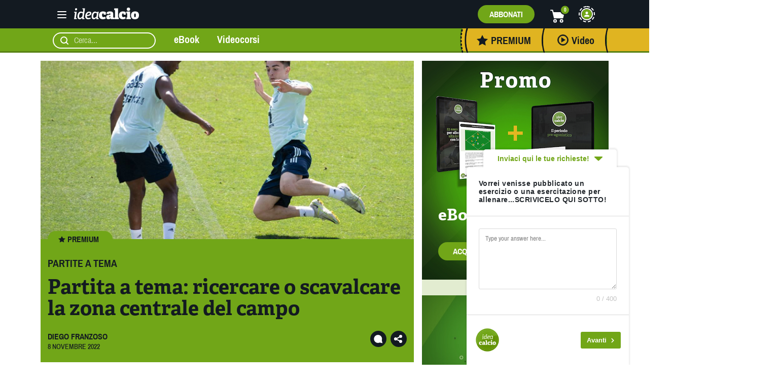

--- FILE ---
content_type: text/html; charset=UTF-8
request_url: https://www.ideacalcio.net/partite-a-tema/partita-a-tema-ricercare-o-scavalcare-la-zona-centrale-del-campo.html
body_size: 34015
content:
<!doctype html>



<html dir="ltr" lang="it-IT" class="no-js">



	<head>



		



		<meta charset="UTF-8" />



		<meta name="viewport" content="width=device-width, initial-scale=1" />







		<link href="//www.google-analytics.com" rel="dns-prefetch">



        



		<link rel="preload" as="font" href="https://www.ideacalcio.net/wp-content/themes/sabasoccer/fonts/archivo-narrow-v12-latin-ext_latin-regular.woff2" type="font/woff2" crossorigin="anonymous">







    <link rel="preload" as="font" href="https://www.ideacalcio.net/wp-content/themes/sabasoccer/fonts/archivo-narrow-v12-latin-ext_latin-700.woff2" type="font/woff2" crossorigin="anonymous">







    <link rel="preload" as="font" href="https://www.ideacalcio.net/wp-content/themes/sabasoccer/fonts/Adelle_Reg.otf" type="font/otf" crossorigin="anonymous">







    <link rel="preload" as="font" href="https://www.ideacalcio.net/wp-content/themes/sabasoccer/fonts/Adelle_Bold.otf" type="font/otf" crossorigin="anonymous">







    <link rel="preload" as="font" href="https://www.ideacalcio.net/wp-content/themes/sabasoccer/fonts/archivo-narrow-v12-latin-ext_latin-500.woff2" type="font/woff2" crossorigin="anonymous">







    <link rel="preload" as="font" href="https://www.ideacalcio.net/wp-content/themes/sabasoccer/fonts/archivo-narrow-v12-latin-ext_latin-regular.woff" type="font/woff" crossorigin="anonymous">







    <link rel="preload" as="font" href="https://www.ideacalcio.net/wp-content/themes/sabasoccer/fonts/archivo-narrow-v12-latin-ext_latin-700.woff" type="font/woff" crossorigin="anonymous">







    <link rel="preload" as="font" href="https://www.ideacalcio.net/wp-content/themes/sabasoccer/fonts/archivo-narrow-v12-latin-ext_latin-500.woff" type="font/woff" crossorigin="anonymous">







    	<style>img:is([sizes="auto" i], [sizes^="auto," i]) { contain-intrinsic-size: 3000px 1500px }</style>
	
		<!-- All in One SEO 4.9.2 - aioseo.com -->
	<meta name="description" content="Nell&#039;articolo di oggi vediamo un&#039;esercitazione portata sul campo con una squadra di Giovanissimi e rivolta a tutte le categorie dell&#039;attività agonistica, adulti compresi. Si tratta di una partita a tema che vuole allenare la squadra e i giocatori ad utilizzare strategie e soluzioni differenti per risalire il campo, riconoscendo il vantaggio migliore in quel preciso" />
	<meta name="robots" content="max-image-preview:large" />
	<meta name="author" content="Diego Franzoso"/>
	<meta name="keywords" content="scavalcare,utilizzo della zona centrale del campo" />
	<link rel="canonical" href="https://www.ideacalcio.net/partite-a-tema/partita-a-tema-ricercare-o-scavalcare-la-zona-centrale-del-campo.html" />
	<meta name="generator" content="All in One SEO (AIOSEO) 4.9.2" />
		<script type="application/ld+json" class="aioseo-schema">
			{"@context":"https:\/\/schema.org","@graph":[{"@type":"Article","@id":"https:\/\/www.ideacalcio.net\/partite-a-tema\/partita-a-tema-ricercare-o-scavalcare-la-zona-centrale-del-campo.html#article","name":"Partita a tema: ricercare o scavalcare la zona centrale del campo | Idea Calcio","headline":"Partita a tema: ricercare o scavalcare la zona centrale del campo","author":{"@id":"https:\/\/www.ideacalcio.net\/author\/diego#author"},"publisher":{"@id":"https:\/\/www.ideacalcio.net\/#organization"},"image":{"@type":"ImageObject","url":"https:\/\/www.ideacalcio.net\/wp-content\/uploads\/2022\/08\/immagine-2022-08-05-183423.png","width":700,"height":427},"datePublished":"2022-11-08T06:00:00+01:00","dateModified":"2022-08-05T19:07:29+02:00","inLanguage":"it-IT","mainEntityOfPage":{"@id":"https:\/\/www.ideacalcio.net\/partite-a-tema\/partita-a-tema-ricercare-o-scavalcare-la-zona-centrale-del-campo.html#webpage"},"isPartOf":{"@id":"https:\/\/www.ideacalcio.net\/partite-a-tema\/partita-a-tema-ricercare-o-scavalcare-la-zona-centrale-del-campo.html#webpage"},"articleSection":"Articoli Premium, Partite a Tema, scavalcare, utilizzo della zona centrale del campo"},{"@type":"BreadcrumbList","@id":"https:\/\/www.ideacalcio.net\/partite-a-tema\/partita-a-tema-ricercare-o-scavalcare-la-zona-centrale-del-campo.html#breadcrumblist","itemListElement":[{"@type":"ListItem","@id":"https:\/\/www.ideacalcio.net#listItem","position":1,"name":"Home","item":"https:\/\/www.ideacalcio.net","nextItem":{"@type":"ListItem","@id":"https:\/\/www.ideacalcio.net\/category\/partite-a-tema#listItem","name":"Partite a Tema"}},{"@type":"ListItem","@id":"https:\/\/www.ideacalcio.net\/category\/partite-a-tema#listItem","position":2,"name":"Partite a Tema","item":"https:\/\/www.ideacalcio.net\/category\/partite-a-tema","nextItem":{"@type":"ListItem","@id":"https:\/\/www.ideacalcio.net\/partite-a-tema\/partita-a-tema-ricercare-o-scavalcare-la-zona-centrale-del-campo.html#listItem","name":"Partita a tema: ricercare o scavalcare la zona centrale del campo"},"previousItem":{"@type":"ListItem","@id":"https:\/\/www.ideacalcio.net#listItem","name":"Home"}},{"@type":"ListItem","@id":"https:\/\/www.ideacalcio.net\/partite-a-tema\/partita-a-tema-ricercare-o-scavalcare-la-zona-centrale-del-campo.html#listItem","position":3,"name":"Partita a tema: ricercare o scavalcare la zona centrale del campo","previousItem":{"@type":"ListItem","@id":"https:\/\/www.ideacalcio.net\/category\/partite-a-tema#listItem","name":"Partite a Tema"}}]},{"@type":"Organization","@id":"https:\/\/www.ideacalcio.net\/#organization","name":"Idea Calcio","description":"Tutto sul mondo del calcio allenato","url":"https:\/\/www.ideacalcio.net\/"},{"@type":"Person","@id":"https:\/\/www.ideacalcio.net\/author\/diego#author","url":"https:\/\/www.ideacalcio.net\/author\/diego","name":"Diego Franzoso","image":{"@type":"ImageObject","@id":"https:\/\/www.ideacalcio.net\/partite-a-tema\/partita-a-tema-ricercare-o-scavalcare-la-zona-centrale-del-campo.html#authorImage","url":"https:\/\/www.ideacalcio.net\/wp-content\/uploads\/2020\/12\/diego-franzoso-ideacalcio-100x100.jpg","width":96,"height":96,"caption":"Diego Franzoso"}},{"@type":"WebPage","@id":"https:\/\/www.ideacalcio.net\/partite-a-tema\/partita-a-tema-ricercare-o-scavalcare-la-zona-centrale-del-campo.html#webpage","url":"https:\/\/www.ideacalcio.net\/partite-a-tema\/partita-a-tema-ricercare-o-scavalcare-la-zona-centrale-del-campo.html","name":"Partita a tema: ricercare o scavalcare la zona centrale del campo | Idea Calcio","description":"Nell'articolo di oggi vediamo un'esercitazione portata sul campo con una squadra di Giovanissimi e rivolta a tutte le categorie dell'attivit\u00e0 agonistica, adulti compresi. Si tratta di una partita a tema che vuole allenare la squadra e i giocatori ad utilizzare strategie e soluzioni differenti per risalire il campo, riconoscendo il vantaggio migliore in quel preciso","inLanguage":"it-IT","isPartOf":{"@id":"https:\/\/www.ideacalcio.net\/#website"},"breadcrumb":{"@id":"https:\/\/www.ideacalcio.net\/partite-a-tema\/partita-a-tema-ricercare-o-scavalcare-la-zona-centrale-del-campo.html#breadcrumblist"},"author":{"@id":"https:\/\/www.ideacalcio.net\/author\/diego#author"},"creator":{"@id":"https:\/\/www.ideacalcio.net\/author\/diego#author"},"image":{"@type":"ImageObject","url":"https:\/\/www.ideacalcio.net\/wp-content\/uploads\/2022\/08\/immagine-2022-08-05-183423.png","@id":"https:\/\/www.ideacalcio.net\/partite-a-tema\/partita-a-tema-ricercare-o-scavalcare-la-zona-centrale-del-campo.html\/#mainImage","width":700,"height":427},"primaryImageOfPage":{"@id":"https:\/\/www.ideacalcio.net\/partite-a-tema\/partita-a-tema-ricercare-o-scavalcare-la-zona-centrale-del-campo.html#mainImage"},"datePublished":"2022-11-08T06:00:00+01:00","dateModified":"2022-08-05T19:07:29+02:00"},{"@type":"WebSite","@id":"https:\/\/www.ideacalcio.net\/#website","url":"https:\/\/www.ideacalcio.net\/","name":"Idea Calcio","description":"Tutto sul mondo del calcio allenato","inLanguage":"it-IT","publisher":{"@id":"https:\/\/www.ideacalcio.net\/#organization"}}]}
		</script>
		<!-- All in One SEO -->


<!-- Google Tag Manager for WordPress by gtm4wp.com -->
<script data-cfasync="false" data-pagespeed-no-defer>
	var gtm4wp_datalayer_name = "dataLayer";
	var dataLayer = dataLayer || [];
	const gtm4wp_use_sku_instead = 0;
	const gtm4wp_currency = 'EUR';
	const gtm4wp_product_per_impression = 8;
	const gtm4wp_clear_ecommerce = false;
	const gtm4wp_datalayer_max_timeout = 2000;
</script>
<!-- End Google Tag Manager for WordPress by gtm4wp.com -->
	<!-- This site is optimized with the Yoast SEO plugin v26.6 - https://yoast.com/wordpress/plugins/seo/ -->
	<link media="all" href="https://www.ideacalcio.net/wp-content/cache/autoptimize/css/autoptimize_84427b9ab4f603edb6b585ee8813de93.css" rel="stylesheet"><link media="only screen and (max-width: 768px)" href="https://www.ideacalcio.net/wp-content/cache/autoptimize/css/autoptimize_6fe211f8bb15af76999ce9135805d7af.css" rel="stylesheet"><title>Partita a tema: ricercare o scavalcare la zona centrale del campo | Idea Calcio</title>
	<link rel="canonical" href="https://www.ideacalcio.net/partite-a-tema/partita-a-tema-ricercare-o-scavalcare-la-zona-centrale-del-campo.html" />
	<meta property="og:locale" content="it_IT" />
	<meta property="og:type" content="article" />
	<meta property="og:title" content="Partita a tema: ricercare o scavalcare la zona centrale del campo" />
	<meta property="og:description" content="? Acquista qui il video corso &quot;Costruire dal basso: moda o opportunità&quot; Nell&#039;articolo di oggi vediamo un&#039;esercitazione portata sul campo con una squadra di Giovanissimi e rivolta a tutte le categorie dell&#039;attività agonistica, adulti compresi. Si tratta di una partita a tema che vuole allenare la squadra e i giocatori ad utilizzare strategie e soluzioni [&hellip;]" />
	<meta property="og:url" content="https://www.ideacalcio.net/partite-a-tema/partita-a-tema-ricercare-o-scavalcare-la-zona-centrale-del-campo.html" />
	<meta property="og:site_name" content="Idea Calcio" />
	<meta property="article:publisher" content="https://facebook.com/IdeaCalcio" />
	<meta property="article:published_time" content="2022-11-08T05:00:00+00:00" />
	<meta property="og:image" content="https://www.ideacalcio.net/wp-content/uploads/2022/08/immagine-2022-08-05-183423.png" />
	<meta property="og:image:width" content="700" />
	<meta property="og:image:height" content="427" />
	<meta property="og:image:type" content="image/png" />
	<meta name="author" content="Diego Franzoso" />
	<meta name="twitter:card" content="summary_large_image" />
	<meta name="twitter:creator" content="@IdeaCalcionet" />
	<meta name="twitter:site" content="@IdeaCalcionet" />
	<script type="application/ld+json" class="yoast-schema-graph">{"@context":"https://schema.org","@graph":[{"@type":"Article","@id":"https://www.ideacalcio.net/partite-a-tema/partita-a-tema-ricercare-o-scavalcare-la-zona-centrale-del-campo.html#article","isPartOf":{"@id":"https://www.ideacalcio.net/partite-a-tema/partita-a-tema-ricercare-o-scavalcare-la-zona-centrale-del-campo.html"},"author":{"name":"Diego Franzoso","@id":"https://www.ideacalcio.net/#/schema/person/fcd24735bd3e3209ec7e67e6548bfd12"},"headline":"Partita a tema: ricercare o scavalcare la zona centrale del campo","datePublished":"2022-11-08T05:00:00+00:00","mainEntityOfPage":{"@id":"https://www.ideacalcio.net/partite-a-tema/partita-a-tema-ricercare-o-scavalcare-la-zona-centrale-del-campo.html"},"wordCount":674,"commentCount":0,"publisher":{"@id":"https://www.ideacalcio.net/#organization"},"image":{"@id":"https://www.ideacalcio.net/partite-a-tema/partita-a-tema-ricercare-o-scavalcare-la-zona-centrale-del-campo.html#primaryimage"},"thumbnailUrl":"https://www.ideacalcio.net/wp-content/uploads/2022/08/immagine-2022-08-05-183423.png","keywords":["scavalcare","utilizzo della zona centrale del campo"],"articleSection":["Articoli Premium","Partite a Tema"],"inLanguage":"it-IT","potentialAction":[{"@type":"CommentAction","name":"Comment","target":["https://www.ideacalcio.net/partite-a-tema/partita-a-tema-ricercare-o-scavalcare-la-zona-centrale-del-campo.html#respond"]}]},{"@type":"WebPage","@id":"https://www.ideacalcio.net/partite-a-tema/partita-a-tema-ricercare-o-scavalcare-la-zona-centrale-del-campo.html","url":"https://www.ideacalcio.net/partite-a-tema/partita-a-tema-ricercare-o-scavalcare-la-zona-centrale-del-campo.html","name":"Partita a tema: ricercare o scavalcare la zona centrale del campo","isPartOf":{"@id":"https://www.ideacalcio.net/#website"},"primaryImageOfPage":{"@id":"https://www.ideacalcio.net/partite-a-tema/partita-a-tema-ricercare-o-scavalcare-la-zona-centrale-del-campo.html#primaryimage"},"image":{"@id":"https://www.ideacalcio.net/partite-a-tema/partita-a-tema-ricercare-o-scavalcare-la-zona-centrale-del-campo.html#primaryimage"},"thumbnailUrl":"https://www.ideacalcio.net/wp-content/uploads/2022/08/immagine-2022-08-05-183423.png","datePublished":"2022-11-08T05:00:00+00:00","breadcrumb":{"@id":"https://www.ideacalcio.net/partite-a-tema/partita-a-tema-ricercare-o-scavalcare-la-zona-centrale-del-campo.html#breadcrumb"},"inLanguage":"it-IT","potentialAction":[{"@type":"ReadAction","target":["https://www.ideacalcio.net/partite-a-tema/partita-a-tema-ricercare-o-scavalcare-la-zona-centrale-del-campo.html"]}]},{"@type":"ImageObject","inLanguage":"it-IT","@id":"https://www.ideacalcio.net/partite-a-tema/partita-a-tema-ricercare-o-scavalcare-la-zona-centrale-del-campo.html#primaryimage","url":"https://www.ideacalcio.net/wp-content/uploads/2022/08/immagine-2022-08-05-183423.png","contentUrl":"https://www.ideacalcio.net/wp-content/uploads/2022/08/immagine-2022-08-05-183423.png","width":700,"height":427},{"@type":"BreadcrumbList","@id":"https://www.ideacalcio.net/partite-a-tema/partita-a-tema-ricercare-o-scavalcare-la-zona-centrale-del-campo.html#breadcrumb","itemListElement":[{"@type":"ListItem","position":1,"name":"Home","item":"https://www.ideacalcio.net/"},{"@type":"ListItem","position":2,"name":"Articoli","item":"https://www.ideacalcio.net/articoli"},{"@type":"ListItem","position":3,"name":"Partita a tema: ricercare o scavalcare la zona centrale del campo"}]},{"@type":"WebSite","@id":"https://www.ideacalcio.net/#website","url":"https://www.ideacalcio.net/","name":"Idea Calcio","description":"Tutto sul mondo del calcio allenato","publisher":{"@id":"https://www.ideacalcio.net/#organization"},"potentialAction":[{"@type":"SearchAction","target":{"@type":"EntryPoint","urlTemplate":"https://www.ideacalcio.net/?s={search_term_string}"},"query-input":{"@type":"PropertyValueSpecification","valueRequired":true,"valueName":"search_term_string"}}],"inLanguage":"it-IT"},{"@type":"Organization","@id":"https://www.ideacalcio.net/#organization","name":"Idea Calcio","url":"https://www.ideacalcio.net/","logo":{"@type":"ImageObject","inLanguage":"it-IT","@id":"https://www.ideacalcio.net/#/schema/logo/image/","url":"https://www.ideacalcio.net/wp-content/uploads/2021/10/logo-favicon.png","contentUrl":"https://www.ideacalcio.net/wp-content/uploads/2021/10/logo-favicon.png","width":512,"height":512,"caption":"Idea Calcio"},"image":{"@id":"https://www.ideacalcio.net/#/schema/logo/image/"},"sameAs":["https://facebook.com/IdeaCalcio","https://x.com/IdeaCalcionet","https://www.instagram.com/ideacalcio/","https://www.youtube.com/user/IdeaCalcioAcademy"]},{"@type":"Person","@id":"https://www.ideacalcio.net/#/schema/person/fcd24735bd3e3209ec7e67e6548bfd12","name":"Diego Franzoso","image":{"@type":"ImageObject","inLanguage":"it-IT","@id":"https://www.ideacalcio.net/#/schema/person/image/","url":"https://www.ideacalcio.net/wp-content/uploads/2020/12/diego-franzoso-ideacalcio-100x100.jpg","contentUrl":"https://www.ideacalcio.net/wp-content/uploads/2020/12/diego-franzoso-ideacalcio-100x100.jpg","caption":"Diego Franzoso"},"description":"Franzoso Diego, nato a Rovigo il 15/04/1983. Laurea Magistrale in Scienze e Tecniche dell'Attività Motoria Preventiva e Adattata. Allenatore UEFA B e Istruttore CONI-FIGC. Attualmente allenatore dei Giovanissimi Regionali U15 della Piovese","url":"https://www.ideacalcio.net/author/diego"}]}</script>
	<!-- / Yoast SEO plugin. -->


<script type='application/javascript'  id='pys-version-script'>console.log('PixelYourSite Free version 11.1.5.1');</script>
<link rel='dns-prefetch' href='//cdn.iubenda.com' />
<link href='https://www.google-analytics.com' rel='preconnect' />
<script type="text/javascript" id="wpp-js" src="https://www.ideacalcio.net/wp-content/plugins/wordpress-popular-posts/assets/js/wpp.min.js?ver=7.3.6" data-sampling="0" data-sampling-rate="100" data-api-url="https://www.ideacalcio.net/wp-json/wordpress-popular-posts" data-post-id="34601" data-token="c43c6caa19" data-lang="0" data-debug="0"></script>




<style id='classic-theme-styles-inline-css' type='text/css'>
/*! This file is auto-generated */
.wp-block-button__link{color:#fff;background-color:#32373c;border-radius:9999px;box-shadow:none;text-decoration:none;padding:calc(.667em + 2px) calc(1.333em + 2px);font-size:1.125em}.wp-block-file__button{background:#32373c;color:#fff;text-decoration:none}
</style>

<style id='safe-svg-svg-icon-style-inline-css' type='text/css'>
.safe-svg-cover{text-align:center}.safe-svg-cover .safe-svg-inside{display:inline-block;max-width:100%}.safe-svg-cover svg{fill:currentColor;height:100%;max-height:100%;max-width:100%;width:100%}

</style>

<style id='global-styles-inline-css' type='text/css'>
:root{--wp--preset--aspect-ratio--square: 1;--wp--preset--aspect-ratio--4-3: 4/3;--wp--preset--aspect-ratio--3-4: 3/4;--wp--preset--aspect-ratio--3-2: 3/2;--wp--preset--aspect-ratio--2-3: 2/3;--wp--preset--aspect-ratio--16-9: 16/9;--wp--preset--aspect-ratio--9-16: 9/16;--wp--preset--color--black: #000000;--wp--preset--color--cyan-bluish-gray: #abb8c3;--wp--preset--color--white: #ffffff;--wp--preset--color--pale-pink: #f78da7;--wp--preset--color--vivid-red: #cf2e2e;--wp--preset--color--luminous-vivid-orange: #ff6900;--wp--preset--color--luminous-vivid-amber: #fcb900;--wp--preset--color--light-green-cyan: #7bdcb5;--wp--preset--color--vivid-green-cyan: #00d084;--wp--preset--color--pale-cyan-blue: #8ed1fc;--wp--preset--color--vivid-cyan-blue: #0693e3;--wp--preset--color--vivid-purple: #9b51e0;--wp--preset--gradient--vivid-cyan-blue-to-vivid-purple: linear-gradient(135deg,rgba(6,147,227,1) 0%,rgb(155,81,224) 100%);--wp--preset--gradient--light-green-cyan-to-vivid-green-cyan: linear-gradient(135deg,rgb(122,220,180) 0%,rgb(0,208,130) 100%);--wp--preset--gradient--luminous-vivid-amber-to-luminous-vivid-orange: linear-gradient(135deg,rgba(252,185,0,1) 0%,rgba(255,105,0,1) 100%);--wp--preset--gradient--luminous-vivid-orange-to-vivid-red: linear-gradient(135deg,rgba(255,105,0,1) 0%,rgb(207,46,46) 100%);--wp--preset--gradient--very-light-gray-to-cyan-bluish-gray: linear-gradient(135deg,rgb(238,238,238) 0%,rgb(169,184,195) 100%);--wp--preset--gradient--cool-to-warm-spectrum: linear-gradient(135deg,rgb(74,234,220) 0%,rgb(151,120,209) 20%,rgb(207,42,186) 40%,rgb(238,44,130) 60%,rgb(251,105,98) 80%,rgb(254,248,76) 100%);--wp--preset--gradient--blush-light-purple: linear-gradient(135deg,rgb(255,206,236) 0%,rgb(152,150,240) 100%);--wp--preset--gradient--blush-bordeaux: linear-gradient(135deg,rgb(254,205,165) 0%,rgb(254,45,45) 50%,rgb(107,0,62) 100%);--wp--preset--gradient--luminous-dusk: linear-gradient(135deg,rgb(255,203,112) 0%,rgb(199,81,192) 50%,rgb(65,88,208) 100%);--wp--preset--gradient--pale-ocean: linear-gradient(135deg,rgb(255,245,203) 0%,rgb(182,227,212) 50%,rgb(51,167,181) 100%);--wp--preset--gradient--electric-grass: linear-gradient(135deg,rgb(202,248,128) 0%,rgb(113,206,126) 100%);--wp--preset--gradient--midnight: linear-gradient(135deg,rgb(2,3,129) 0%,rgb(40,116,252) 100%);--wp--preset--font-size--small: 13px;--wp--preset--font-size--medium: 20px;--wp--preset--font-size--large: 36px;--wp--preset--font-size--x-large: 42px;--wp--preset--spacing--20: 0.44rem;--wp--preset--spacing--30: 0.67rem;--wp--preset--spacing--40: 1rem;--wp--preset--spacing--50: 1.5rem;--wp--preset--spacing--60: 2.25rem;--wp--preset--spacing--70: 3.38rem;--wp--preset--spacing--80: 5.06rem;--wp--preset--shadow--natural: 6px 6px 9px rgba(0, 0, 0, 0.2);--wp--preset--shadow--deep: 12px 12px 50px rgba(0, 0, 0, 0.4);--wp--preset--shadow--sharp: 6px 6px 0px rgba(0, 0, 0, 0.2);--wp--preset--shadow--outlined: 6px 6px 0px -3px rgba(255, 255, 255, 1), 6px 6px rgba(0, 0, 0, 1);--wp--preset--shadow--crisp: 6px 6px 0px rgba(0, 0, 0, 1);}:where(.is-layout-flex){gap: 0.5em;}:where(.is-layout-grid){gap: 0.5em;}body .is-layout-flex{display: flex;}.is-layout-flex{flex-wrap: wrap;align-items: center;}.is-layout-flex > :is(*, div){margin: 0;}body .is-layout-grid{display: grid;}.is-layout-grid > :is(*, div){margin: 0;}:where(.wp-block-columns.is-layout-flex){gap: 2em;}:where(.wp-block-columns.is-layout-grid){gap: 2em;}:where(.wp-block-post-template.is-layout-flex){gap: 1.25em;}:where(.wp-block-post-template.is-layout-grid){gap: 1.25em;}.has-black-color{color: var(--wp--preset--color--black) !important;}.has-cyan-bluish-gray-color{color: var(--wp--preset--color--cyan-bluish-gray) !important;}.has-white-color{color: var(--wp--preset--color--white) !important;}.has-pale-pink-color{color: var(--wp--preset--color--pale-pink) !important;}.has-vivid-red-color{color: var(--wp--preset--color--vivid-red) !important;}.has-luminous-vivid-orange-color{color: var(--wp--preset--color--luminous-vivid-orange) !important;}.has-luminous-vivid-amber-color{color: var(--wp--preset--color--luminous-vivid-amber) !important;}.has-light-green-cyan-color{color: var(--wp--preset--color--light-green-cyan) !important;}.has-vivid-green-cyan-color{color: var(--wp--preset--color--vivid-green-cyan) !important;}.has-pale-cyan-blue-color{color: var(--wp--preset--color--pale-cyan-blue) !important;}.has-vivid-cyan-blue-color{color: var(--wp--preset--color--vivid-cyan-blue) !important;}.has-vivid-purple-color{color: var(--wp--preset--color--vivid-purple) !important;}.has-black-background-color{background-color: var(--wp--preset--color--black) !important;}.has-cyan-bluish-gray-background-color{background-color: var(--wp--preset--color--cyan-bluish-gray) !important;}.has-white-background-color{background-color: var(--wp--preset--color--white) !important;}.has-pale-pink-background-color{background-color: var(--wp--preset--color--pale-pink) !important;}.has-vivid-red-background-color{background-color: var(--wp--preset--color--vivid-red) !important;}.has-luminous-vivid-orange-background-color{background-color: var(--wp--preset--color--luminous-vivid-orange) !important;}.has-luminous-vivid-amber-background-color{background-color: var(--wp--preset--color--luminous-vivid-amber) !important;}.has-light-green-cyan-background-color{background-color: var(--wp--preset--color--light-green-cyan) !important;}.has-vivid-green-cyan-background-color{background-color: var(--wp--preset--color--vivid-green-cyan) !important;}.has-pale-cyan-blue-background-color{background-color: var(--wp--preset--color--pale-cyan-blue) !important;}.has-vivid-cyan-blue-background-color{background-color: var(--wp--preset--color--vivid-cyan-blue) !important;}.has-vivid-purple-background-color{background-color: var(--wp--preset--color--vivid-purple) !important;}.has-black-border-color{border-color: var(--wp--preset--color--black) !important;}.has-cyan-bluish-gray-border-color{border-color: var(--wp--preset--color--cyan-bluish-gray) !important;}.has-white-border-color{border-color: var(--wp--preset--color--white) !important;}.has-pale-pink-border-color{border-color: var(--wp--preset--color--pale-pink) !important;}.has-vivid-red-border-color{border-color: var(--wp--preset--color--vivid-red) !important;}.has-luminous-vivid-orange-border-color{border-color: var(--wp--preset--color--luminous-vivid-orange) !important;}.has-luminous-vivid-amber-border-color{border-color: var(--wp--preset--color--luminous-vivid-amber) !important;}.has-light-green-cyan-border-color{border-color: var(--wp--preset--color--light-green-cyan) !important;}.has-vivid-green-cyan-border-color{border-color: var(--wp--preset--color--vivid-green-cyan) !important;}.has-pale-cyan-blue-border-color{border-color: var(--wp--preset--color--pale-cyan-blue) !important;}.has-vivid-cyan-blue-border-color{border-color: var(--wp--preset--color--vivid-cyan-blue) !important;}.has-vivid-purple-border-color{border-color: var(--wp--preset--color--vivid-purple) !important;}.has-vivid-cyan-blue-to-vivid-purple-gradient-background{background: var(--wp--preset--gradient--vivid-cyan-blue-to-vivid-purple) !important;}.has-light-green-cyan-to-vivid-green-cyan-gradient-background{background: var(--wp--preset--gradient--light-green-cyan-to-vivid-green-cyan) !important;}.has-luminous-vivid-amber-to-luminous-vivid-orange-gradient-background{background: var(--wp--preset--gradient--luminous-vivid-amber-to-luminous-vivid-orange) !important;}.has-luminous-vivid-orange-to-vivid-red-gradient-background{background: var(--wp--preset--gradient--luminous-vivid-orange-to-vivid-red) !important;}.has-very-light-gray-to-cyan-bluish-gray-gradient-background{background: var(--wp--preset--gradient--very-light-gray-to-cyan-bluish-gray) !important;}.has-cool-to-warm-spectrum-gradient-background{background: var(--wp--preset--gradient--cool-to-warm-spectrum) !important;}.has-blush-light-purple-gradient-background{background: var(--wp--preset--gradient--blush-light-purple) !important;}.has-blush-bordeaux-gradient-background{background: var(--wp--preset--gradient--blush-bordeaux) !important;}.has-luminous-dusk-gradient-background{background: var(--wp--preset--gradient--luminous-dusk) !important;}.has-pale-ocean-gradient-background{background: var(--wp--preset--gradient--pale-ocean) !important;}.has-electric-grass-gradient-background{background: var(--wp--preset--gradient--electric-grass) !important;}.has-midnight-gradient-background{background: var(--wp--preset--gradient--midnight) !important;}.has-small-font-size{font-size: var(--wp--preset--font-size--small) !important;}.has-medium-font-size{font-size: var(--wp--preset--font-size--medium) !important;}.has-large-font-size{font-size: var(--wp--preset--font-size--large) !important;}.has-x-large-font-size{font-size: var(--wp--preset--font-size--x-large) !important;}
:where(.wp-block-post-template.is-layout-flex){gap: 1.25em;}:where(.wp-block-post-template.is-layout-grid){gap: 1.25em;}
:where(.wp-block-columns.is-layout-flex){gap: 2em;}:where(.wp-block-columns.is-layout-grid){gap: 2em;}
:root :where(.wp-block-pullquote){font-size: 1.5em;line-height: 1.6;}
</style>







<style id='woocommerce-inline-inline-css' type='text/css'>
.woocommerce form .form-row .required { visibility: visible; }
</style>







<script type="text/javascript" id="jquery-core-js-extra">
/* <![CDATA[ */
var pysFacebookRest = {"restApiUrl":"https:\/\/www.ideacalcio.net\/wp-json\/pys-facebook\/v1\/event","debug":""};
/* ]]> */
</script>
<script type="text/javascript" src="https://www.ideacalcio.net/wp-includes/js/jquery/jquery.min.js" id="jquery-core-js"></script>



<script  type="text/javascript" class=" _iub_cs_skip" type="text/javascript" id="iubenda-head-inline-scripts-0">
/* <![CDATA[ */
var _iub = _iub || [];
_iub.csConfiguration = {"consentOnContinuedBrowsing":false,"invalidateConsentWithoutLog":true,"perPurposeConsent":true,"siteId":1856092,"whitelabel":false,"cookiePolicyId":54133243,"lang":"it", "banner":{ "acceptButtonCaptionColor":"#FFFFFF","acceptButtonColor":"#71A716","acceptButtonDisplay":true,"closeButtonRejects":true,"customizeButtonDisplay":true,"explicitWithdrawal":true,"listPurposes":true,"position":"bottom","rejectButtonCaptionColor":"#FFFFFF","rejectButtonColor":"#71A716","rejectButtonDisplay":true,"slideDown":false }};
/* ]]> */
</script>
<script  type="text/javascript" charset="UTF-8" async="" class=" _iub_cs_skip" type="text/javascript" src="//cdn.iubenda.com/cs/iubenda_cs.js" id="iubenda-head-scripts-0-js"></script>

<script type="text/javascript" src="https://www.ideacalcio.net/wp-includes/js/dist/hooks.min.js" id="wp-hooks-js"></script>
<script type="text/javascript" src="https://www.ideacalcio.net/wp-includes/js/dist/i18n.min.js" id="wp-i18n-js"></script>
<script type="text/javascript" id="wp-i18n-js-after">
/* <![CDATA[ */
wp.i18n.setLocaleData( { 'text direction\u0004ltr': [ 'ltr' ] } );
/* ]]> */
</script>

<script type="text/javascript" id="image-watermark-no-right-click-js-before">
/* <![CDATA[ */
var iwArgsNoRightClick = {"rightclick":"Y","draganddrop":"Y","devtools":"Y","enableToast":"Y","toastMessage":"This content is protected"};
/* ]]> */
</script>


<script type="text/javascript" id="wc-add-to-cart-js-extra">
/* <![CDATA[ */
var wc_add_to_cart_params = {"ajax_url":"\/wp-admin\/admin-ajax.php","wc_ajax_url":"\/?wc-ajax=%%endpoint%%","i18n_view_cart":"Visualizza carrello","cart_url":"https:\/\/www.ideacalcio.net\/carrello","is_cart":"","cart_redirect_after_add":"no"};
/* ]]> */
</script>


<script type="text/javascript" id="woocommerce-js-extra">
/* <![CDATA[ */
var woocommerce_params = {"ajax_url":"\/wp-admin\/admin-ajax.php","wc_ajax_url":"\/?wc-ajax=%%endpoint%%","i18n_password_show":"Mostra password","i18n_password_hide":"Nascondi password"};
/* ]]> */
</script>






<script type="text/javascript" id="pys-js-extra">
/* <![CDATA[ */
var pysOptions = {"staticEvents":{"facebook":{"init_event":[{"delay":0,"type":"static","ajaxFire":false,"name":"PageView","pixelIds":["446928617201379"],"eventID":"bdb4b105-6cb7-4044-8a21-e3e85c556616","params":{"post_category":"Articoli Premium, Partite a Tema","page_title":"Partita a tema: ricercare o scavalcare la zona centrale del campo","post_type":"post","post_id":34601,"plugin":"PixelYourSite","user_role":"guest","event_url":"www.ideacalcio.net\/partite-a-tema\/partita-a-tema-ricercare-o-scavalcare-la-zona-centrale-del-campo.html"},"e_id":"init_event","ids":[],"hasTimeWindow":false,"timeWindow":0,"woo_order":"","edd_order":""}]}},"dynamicEvents":[],"triggerEvents":[],"triggerEventTypes":[],"facebook":{"pixelIds":["446928617201379"],"advancedMatching":[],"advancedMatchingEnabled":true,"removeMetadata":true,"wooVariableAsSimple":false,"serverApiEnabled":true,"wooCRSendFromServer":false,"send_external_id":null,"enabled_medical":false,"do_not_track_medical_param":["event_url","post_title","page_title","landing_page","content_name","categories","category_name","tags"],"meta_ldu":false},"debug":"","siteUrl":"https:\/\/www.ideacalcio.net","ajaxUrl":"https:\/\/www.ideacalcio.net\/wp-admin\/admin-ajax.php","ajax_event":"aaa0c3bf6d","enable_remove_download_url_param":"1","cookie_duration":"7","last_visit_duration":"60","enable_success_send_form":"","ajaxForServerEvent":"1","ajaxForServerStaticEvent":"1","useSendBeacon":"1","send_external_id":"1","external_id_expire":"180","track_cookie_for_subdomains":"1","google_consent_mode":"1","gdpr":{"ajax_enabled":false,"all_disabled_by_api":false,"facebook_disabled_by_api":false,"analytics_disabled_by_api":false,"google_ads_disabled_by_api":false,"pinterest_disabled_by_api":false,"bing_disabled_by_api":false,"reddit_disabled_by_api":false,"externalID_disabled_by_api":false,"facebook_prior_consent_enabled":true,"analytics_prior_consent_enabled":true,"google_ads_prior_consent_enabled":null,"pinterest_prior_consent_enabled":true,"bing_prior_consent_enabled":true,"cookiebot_integration_enabled":false,"cookiebot_facebook_consent_category":"marketing","cookiebot_analytics_consent_category":"statistics","cookiebot_tiktok_consent_category":"marketing","cookiebot_google_ads_consent_category":"marketing","cookiebot_pinterest_consent_category":"marketing","cookiebot_bing_consent_category":"marketing","consent_magic_integration_enabled":false,"real_cookie_banner_integration_enabled":false,"cookie_notice_integration_enabled":false,"cookie_law_info_integration_enabled":false,"analytics_storage":{"enabled":true,"value":"granted","filter":false},"ad_storage":{"enabled":true,"value":"granted","filter":false},"ad_user_data":{"enabled":true,"value":"granted","filter":false},"ad_personalization":{"enabled":true,"value":"granted","filter":false}},"cookie":{"disabled_all_cookie":false,"disabled_start_session_cookie":false,"disabled_advanced_form_data_cookie":false,"disabled_landing_page_cookie":false,"disabled_first_visit_cookie":false,"disabled_trafficsource_cookie":false,"disabled_utmTerms_cookie":false,"disabled_utmId_cookie":false},"tracking_analytics":{"TrafficSource":"direct","TrafficLanding":"undefined","TrafficUtms":[],"TrafficUtmsId":[]},"GATags":{"ga_datalayer_type":"default","ga_datalayer_name":"dataLayerPYS"},"woo":{"enabled":true,"enabled_save_data_to_orders":true,"addToCartOnButtonEnabled":true,"addToCartOnButtonValueEnabled":true,"addToCartOnButtonValueOption":"price","singleProductId":null,"removeFromCartSelector":"form.woocommerce-cart-form .remove","addToCartCatchMethod":"add_cart_hook","is_order_received_page":false,"containOrderId":false},"edd":{"enabled":false},"cache_bypass":"1768678781"};
/* ]]> */
</script>

<link rel="https://api.w.org/" href="https://www.ideacalcio.net/wp-json/" /><link rel="alternate" title="JSON" type="application/json" href="https://www.ideacalcio.net/wp-json/wp/v2/posts/34601" /><link rel="alternate" title="oEmbed (JSON)" type="application/json+oembed" href="https://www.ideacalcio.net/wp-json/oembed/1.0/embed?url=https%3A%2F%2Fwww.ideacalcio.net%2Fpartite-a-tema%2Fpartita-a-tema-ricercare-o-scavalcare-la-zona-centrale-del-campo.html" />
<link rel="alternate" title="oEmbed (XML)" type="text/xml+oembed" href="https://www.ideacalcio.net/wp-json/oembed/1.0/embed?url=https%3A%2F%2Fwww.ideacalcio.net%2Fpartite-a-tema%2Fpartita-a-tema-ricercare-o-scavalcare-la-zona-centrale-del-campo.html&#038;format=xml" />
    <style type="text/css">

      .mpcs-classroom .nav-back i,
      .mpcs-classroom .navbar-section a.btn,
      .mpcs-classroom .navbar-section button,
      .mpcs-classroom div#mpcs-lesson-navigation button,
      .mpcs-classroom div#mpcs-quiz-navigation a,
      .mpcs-classroom #mpcs-classroom-next-lesson-link,
      .mpcs-classroom #next_lesson_link {
        color: rgba(255, 255, 255) !important;
      }

      .mpcs-classroom .navbar-section .dropdown .menu a {
        color: #333;
      }

      .mpcs-classroom .mpcs-progress-ring {
        background-color: rgba(29, 166, 154) !important;
      }

      .mpcs-classroom .mpcs-course-filter .dropdown .btn span,
      .mpcs-classroom .mpcs-course-filter .dropdown .btn i,
      .mpcs-classroom .mpcs-course-filter .input-group .input-group-btn,
      .mpcs-classroom .mpcs-course-filter .input-group .mpcs-search,
      .mpcs-classroom .mpcs-course-filter .input-group input[type=text],
      .mpcs-classroom .mpcs-course-filter .dropdown a,
      .mpcs-classroom .pagination,
      .mpcs-classroom .pagination i,
      .mpcs-classroom .pagination a {
        color: rgba(44, 54, 55) !important;
        border-color: rgba(44, 54, 55) !important;
      }

      /* body.mpcs-classroom a{
        color: rgba();
      } */

      #mpcs-navbar,
      #mpcs-navbar button#mpcs-classroom-previous-lesson-link,
      #mpcs-navbar button#mpcs-classroom-previous-lesson-link:hover,
      .mpcs-classroom div#mpcs-lesson-navigation button#previous_lesson_link,
      .mpcs-classroom div#mpcs-lesson-navigation button#previous_lesson_link:hover,
      .mpcs-classroom a#mpcs-classroom-previous-lesson-link,
      .mpcs-classroom a#mpcs-classroom-previous-lesson-link:hover,
      .mpcs-classroom a#previous_lesson_link,
      .mpcs-classroom a#previous_lesson_link:hover,
      .mpcs-classroom #mpcs-navbar #mpcs-lesson-navigation > a#mpcs-classroom-previous-lesson-link,
      .mpcs-classroom #mpcs-navbar #mpcs-lesson-navigation > a#mpcs-classroom-previous-lesson-link:hover,
      .mpcs-classroom #mpcs-lesson-navigation a#previous_lesson_link,
      .mpcs-classroom #mpcs-lesson-navigation a#previous_lesson_link:hover,
      .mpcs-classroom div#mpcs-lesson-navigation a#previous_lesson_link,
      .mpcs-classroom div#mpcs-lesson-navigation a#previous_lesson_link:hover {
        background: rgba(44, 54, 55);
      }

      .course-progress .user-progress,
      .btn-green,
      #mpcs-navbar button:not(#mpcs-classroom-previous-lesson-link),
      .mpcs-classroom div#mpcs-lesson-navigation button:not(#previous_lesson_link),
      .mpcs-classroom #mpcs-quiz-navigation button:focus,
      .mpcs-classroom #mpcs-quiz-navigation button:hover,
      .mpcs-classroom #mpcs-quiz-navigation a,
      .mpcs-classroom div#mpcs-lesson-navigation a:not(#previous_lesson_link),
      .mpcs-classroom #mpcs-navbar #mpcs-lesson-navigation > a:not(#mpcs-classroom-previous-lesson-link) {
        background: rgba(29, 166, 154, 0.9);
      }

      .btn-green:hover,
      #mpcs-navbar button:not(#mpcs-classroom-previous-lesson-link):focus,
      #mpcs-navbar button:not(#mpcs-classroom-previous-lesson-link):hover,
      .mpcs-classroom div#mpcs-lesson-navigation button:not(#previous_lesson_link):focus,
      .mpcs-classroom div#mpcs-lesson-navigation button:not(#previous_lesson_link):hover,
      .mpcs-classroom #mpcs-quiz-navigation button,
      .mpcs-classroom div#mpcs-lesson-navigation a:not(#previous_lesson_link):hover,
      .mpcs-classroom #mpcs-navbar #mpcs-lesson-navigation > a:not(#mpcs-classroom-previous-lesson-link):hover {
        background: rgba(29, 166, 154);
      }

      .btn-green{border: rgba(29, 166, 154)}

      .course-progress .progress-text,
      .mpcs-lesson i.mpcs-circle-regular {
        color: rgba(23, 132, 123);
      }

      #mpcs-main #bookmark, .mpcs-lesson.current{background: rgba(29, 166, 154, 0.3)}

      .mpcs-instructor .tile-subtitle{
        color: rgba(29, 166, 154, 1);
      }

      .mpcs-classroom .mpcs-quiz-question-feedback {
        border-top-color: rgba(29, 166, 154, 1);
        border-bottom-color: rgba(29, 166, 154, 1);
      }

    </style>
        
<!-- Google Tag Manager for WordPress by gtm4wp.com -->
<!-- GTM Container placement set to manual -->
<script data-cfasync="false" data-pagespeed-no-defer type="text/javascript">
	var dataLayer_content = {"pagePostType":"post","pagePostType2":"single-post","pageCategory":["premium","partite-a-tema"],"pageAttributes":["scavalcare","utilizzo-della-zona-centrale-del-campo"],"pagePostAuthor":"Diego Franzoso"};
	dataLayer.push( dataLayer_content );
</script>
<script data-cfasync="false" data-pagespeed-no-defer type="text/javascript">
(function(w,d,s,l,i){w[l]=w[l]||[];w[l].push({'gtm.start':
new Date().getTime(),event:'gtm.js'});var f=d.getElementsByTagName(s)[0],
j=d.createElement(s),dl=l!='dataLayer'?'&l='+l:'';j.async=true;j.src=
'//www.googletagmanager.com/gtm.js?id='+i+dl;f.parentNode.insertBefore(j,f);
})(window,document,'script','dataLayer','GTM-KTWDGPN');
</script>
<!-- End Google Tag Manager for WordPress by gtm4wp.com -->            <style id="wpp-loading-animation-styles">@-webkit-keyframes bgslide{from{background-position-x:0}to{background-position-x:-200%}}@keyframes bgslide{from{background-position-x:0}to{background-position-x:-200%}}.wpp-widget-block-placeholder,.wpp-shortcode-placeholder{margin:0 auto;width:60px;height:3px;background:#dd3737;background:linear-gradient(90deg,#dd3737 0%,#571313 10%,#dd3737 100%);background-size:200% auto;border-radius:3px;-webkit-animation:bgslide 1s infinite linear;animation:bgslide 1s infinite linear}</style>
            


        <script>!function(e){"function"==typeof define&&define.amd?define(e):e()}(function(){var e,t=["scroll","wheel","touchstart","touchmove","touchenter","touchend","touchleave","mouseout","mouseleave","mouseup","mousedown","mousemove","mouseenter","mousewheel","mouseover"];if(function(){var e=!1;try{var t=Object.defineProperty({},"passive",{get:function(){e=!0}});window.addEventListener("test",null,t),window.removeEventListener("test",null,t)}catch(e){}return e}()){var n=EventTarget.prototype.addEventListener;e=n,EventTarget.prototype.addEventListener=function(n,o,r){var i,s="object"==typeof r&&null!==r,u=s?r.capture:r;(r=s?function(e){var t=Object.getOwnPropertyDescriptor(e,"passive");return t&&!0!==t.writable&&void 0===t.set?Object.assign({},e):e}(r):{}).passive=void 0!==(i=r.passive)?i:-1!==t.indexOf(n)&&!0,r.capture=void 0!==u&&u,e.call(this,n,o,r)},EventTarget.prototype.addEventListener._original=e}});</script>



    	<noscript><style>.woocommerce-product-gallery{ opacity: 1 !important; }</style></noscript>
	        <style type="text/css">
            .wdp_bulk_table_content .wdp_pricing_table_caption { color: #6d6d6d ! important} .wdp_bulk_table_content table thead td { color: #6d6d6d ! important} .wdp_bulk_table_content table thead td { background-color: #efefef ! important} .wdp_bulk_table_content table thead td { higlight_background_color-color: #efefef ! important} .wdp_bulk_table_content table thead td { higlight_text_color: #6d6d6d ! important} .wdp_bulk_table_content table tbody td { color: #6d6d6d ! important} .wdp_bulk_table_content table tbody td { background-color: #ffffff ! important} .wdp_bulk_table_content .wdp_pricing_table_footer { color: #6d6d6d ! important}        </style>
        <link rel="icon" href="https://www.ideacalcio.net/wp-content/uploads/2021/10/cropped-logo-favicon-32x32.png" sizes="32x32" />
<link rel="icon" href="https://www.ideacalcio.net/wp-content/uploads/2021/10/cropped-logo-favicon-192x192.png" sizes="192x192" />
<link rel="apple-touch-icon" href="https://www.ideacalcio.net/wp-content/uploads/2021/10/cropped-logo-favicon-180x180.png" />
<meta name="msapplication-TileImage" content="https://www.ideacalcio.net/wp-content/uploads/2021/10/cropped-logo-favicon-270x270.png" />







	</head>







	<body class="post-template-default single single-post postid-34601 single-format-standard wp-theme-sabasoccer theme-sabasoccer woocommerce-no-js partita-a-tema-ricercare-o-scavalcare-la-zona-centrale-del-campo">

		<!-- Custom Tag Manager Plugin GTM4WP -->

		
<!-- GTM Container placement set to manual -->
<!-- Google Tag Manager (noscript) -->
				<noscript><iframe src="https://www.googletagmanager.com/ns.html?id=GTM-KTWDGPN" height="0" width="0" style="display:none;visibility:hidden" aria-hidden="true"></iframe></noscript>
<!-- End Google Tag Manager (noscript) -->


		
<!-- GTM Container placement set to manual -->
<!-- Google Tag Manager (noscript) -->






		 







		<!-- wrapper -->



		<div class="wrapper">







			<!-- header -->



			<header class="header clear" role="banner" id="header_sing_art">







				<div class="header-superiore">



					<div class="container-normal">



						<div id="icon_menu"></div>







						<a href="https://www.ideacalcio.net" class="logo-ideacalcio" id="logo_testuale"></a>







						


							<a href="https://www.ideacalcio.net/abbonamenti-ideacalcio/" class="bottone-alto-destra-header">abbonati</a>



						










						<a href="https://www.ideacalcio.net/carrello" title="Carrello" class="carrello-header"><span class="count-carr">0</span></a>











						


							<a href="https://www.ideacalcio.net/mio-account" class="account-header"><span  class="contenitor-account-header"><noscript><img src="https://www.ideacalcio.net/wp-content/themes/sabasoccer/img/avatar-default.svg" class="img-account-header"></noscript><img src='data:image/svg+xml,%3Csvg%20xmlns=%22http://www.w3.org/2000/svg%22%20viewBox=%220%200%20210%20140%22%3E%3C/svg%3E' data-src="https://www.ideacalcio.net/wp-content/themes/sabasoccer/img/avatar-default.svg" class="lazyload img-account-header"></span></a>



						






					</div>



				</div>











				<div class="header-inferiore">



					<div class="container-normal">



						<div class="header-inf-left">







							<!-- search -->

							<div class="form-ricerca-inline modal-toggle">

							    <div class="search-input">Cerca...</div>

							    <div class="search-submit"></div>

							</div>

							<!-- /search -->







							


								<a href="https://www.ideacalcio.net/prodotti/ebook" class="link-head-bottom primo-link-header-bottom">eBook</a>



							






							


								<a href="https://www.ideacalcio.net/prodotti/videocorsi" class="link-head-bottom secondo-link-header-bottom">Videocorsi</a>



							






							<div class="bottoni-head-bottom-right">







								<div class="primo-separatore-1-puls-hrb"></div>







								


									<a href="https://www.ideacalcio.net/articoli-premium" class="pulsante-hrb pulsante-primo-hrb"><span class="testo-puls-hrb"><noscript><img src="https://www.ideacalcio.net/wp-content/themes/sabasoccer/img/icone/premium-bott-icon.svg" class="icona-puls-hrb" width="28" height="21"></noscript><img src='data:image/svg+xml,%3Csvg%20xmlns=%22http://www.w3.org/2000/svg%22%20viewBox=%220%200%2028%2021%22%3E%3C/svg%3E' data-src="https://www.ideacalcio.net/wp-content/themes/sabasoccer/img/icone/premium-bott-icon.svg" class="lazyload icona-puls-hrb" width="28" height="21">PREMIUM</span><span class="separatore-2-puls-hrb"></span></a>



								






								


									<a href="https://www.ideacalcio.net/videoarticolo/" class="pulsante-hrb pulsante-secondo-hrb"><span class="testo-puls-hrb"><noscript><img src="https://www.ideacalcio.net/wp-content/themes/sabasoccer/img/icone/video-bott-icon.svg" class="icona-puls-hrb"  width="28" height="22"></noscript><img src='data:image/svg+xml,%3Csvg%20xmlns=%22http://www.w3.org/2000/svg%22%20viewBox=%220%200%2028%2022%22%3E%3C/svg%3E' data-src="https://www.ideacalcio.net/wp-content/themes/sabasoccer/img/icone/video-bott-icon.svg" class="lazyload icona-puls-hrb"  width="28" height="22">Video</span><span class="separatore-2-puls-hrb"></span></a>



								






							</div>







						</div>



					</div>



					<div class="sezione-dx-hb"></div>



				</div>







			</header>



			<!-- /header -->











			



			<div class="header-articolo-fisso">



				<div class="container-normal">



					<div class="contenitor-head-sing-art">



						<div class="macrocategoria-sing-head-art">



							<a class="link-back-macrocat-sing-artt-head" href="https://www.ideacalcio.net/category/partite-a-tema"><span class="testo-link-macr-head-sing">Partite a Tema</span><span class="icona-link-macr-head-sing"></span></a>


						</div>



						<div class="social-condv-head-sing-art">



							


							<div class="soc-condv-item-head-sing-art comme-sing-art">



								<noscript><img src="https://www.ideacalcio.net/wp-content/themes/sabasoccer/img/icone/icona-commenti_verde-head-art.svg" alt="" class="icona-commenti-sing-art" width="32" height="33"></noscript><img src='data:image/svg+xml,%3Csvg%20xmlns=%22http://www.w3.org/2000/svg%22%20viewBox=%220%200%2032%2033%22%3E%3C/svg%3E' data-src="https://www.ideacalcio.net/wp-content/themes/sabasoccer/img/icone/icona-commenti_verde-head-art.svg" alt="" class="lazyload icona-commenti-sing-art" id="puls_comm_head" width="32" height="33">



							</div>



							<div class="soc-condv-item-head-sing-art share-sing-art">



								<noscript><img src="https://www.ideacalcio.net/wp-content/themes/sabasoccer/img/icone/icona-share-head-artt.svg" alt="" class="icona-share-sing-art" width="32" height="32"></noscript><img src='data:image/svg+xml,%3Csvg%20xmlns=%22http://www.w3.org/2000/svg%22%20viewBox=%220%200%2032%2032%22%3E%3C/svg%3E' data-src="https://www.ideacalcio.net/wp-content/themes/sabasoccer/img/icone/icona-share-head-artt.svg" alt="" class="lazyload icona-share-sing-art" id="puls_share_head" width="32" height="32">



							</div>



						</div>



					</div>



					<div class="bar-long"></div>



				</div>



			</div>			











			<div id="menu_principale_nascosto">



				<div class="contenitor-2-menu-pr">



					<div class="menu-pr-pagine">



						<div class="close-social-cerca-menu-pr">



							<div id="close_menu"></div>



							<div id="social_menu_pr">



								


									<a href="https://facebook.com/IdeaCalcio" class="icona-social" target="_blank"></a>



								


								


									<a href="https://www.youtube.com/user/IdeaCalcioAcademy" class="icona-social" target="_blank"></a>



								


								


									<a href="https://twitter.com/IdeaCalcionet" class="icona-social" target="_blank"></a>



								


								


									<a href="https://www.instagram.com/ideacalcio/" class="icona-social" target="_blank"></a>



								


								


							</div>







							<div class="contenitor-cerca-menu-pr">



								<!-- search -->

								<div class="form-ricerca-inline modal-toggle">

								    <div class="search-input">Cerca...</div>

								    <div class="search-submit"></div>

								</div>

								<!-- /search -->



							</div>



						</div>







						<div class="menu-lista-pagine">



							<ul id="menu-menu-principale" class="menu"><li id="menu-item-31456" class="menu-item menu-item-type-post_type menu-item-object-page menu-item-31456"><a href="https://www.ideacalcio.net/chi-sono">Chi Sono</a></li>
<li id="menu-item-31457" class="menu-item menu-item-type-post_type menu-item-object-page menu-item-31457"><a href="https://www.ideacalcio.net/contatti">Contatti</a></li>
<li id="menu-item-31455" class="menu-item menu-item-type-post_type menu-item-object-page menu-item-31455"><a href="https://www.ideacalcio.net/abbonamenti-ideacalcio">Abbonamenti Premium</a></li>
<li id="menu-item-31458" class="menu-item menu-item-type-taxonomy menu-item-object-product_cat menu-item-31458"><a href="https://www.ideacalcio.net/prodotti/ebook">eBook</a></li>
<li id="menu-item-31459" class="menu-item menu-item-type-taxonomy menu-item-object-product_cat menu-item-31459"><a href="https://www.ideacalcio.net/prodotti/videocorsi">Videocorsi</a></li>
<li id="menu-item-31467" class="menu-item menu-item-type-post_type_archive menu-item-object-videoarticolo menu-item-31467"><a href="https://www.ideacalcio.net/videoarticolo">Sezione Video</a></li>
<li id="menu-item-31460" class="menu-item menu-item-type-taxonomy menu-item-object-post_tag menu-item-has-children menu-item-31460"><a href="https://www.ideacalcio.net/tag/ideacalcio-consiglia">IdeaCalcio consiglia</a><span class="sub-menu-toggle"></span>
<ul class="sub-menu">
	<li id="menu-item-32553" class="menu-item menu-item-type-post_type menu-item-object-page menu-item-32553"><a href="https://www.ideacalcio.net/i-migliori-libri-per-lallenatore">I migliori libri per l’allenatore di calcio</a></li>
	<li id="menu-item-32552" class="menu-item menu-item-type-post_type menu-item-object-page menu-item-32552"><a href="https://www.ideacalcio.net/i-migliori-film-sullo-sport">I migliori film sullo Sport. Film assolutamente da vedere per allenatori</a></li>
	<li id="menu-item-32555" class="menu-item menu-item-type-post_type menu-item-object-page menu-item-32555"><a href="https://www.ideacalcio.net/libri-grandi-allenatori-e-personaggi-di-sport">Libri grandi allenatori e personaggi di sport</a></li>
	<li id="menu-item-32554" class="menu-item menu-item-type-post_type menu-item-object-page menu-item-32554"><a href="https://www.ideacalcio.net/la-miglior-attrezzatura-sportiva-per-allenatore-di-calcio">La miglior attrezzatura sportiva per allenatore di calcio</a></li>
	<li id="menu-item-32551" class="menu-item menu-item-type-post_type menu-item-object-page menu-item-32551"><a href="https://www.ideacalcio.net/app-allenatori-di-calcio-le-migliori">APP allenatori di calcio: le migliori</a></li>
</ul>
</li>
</ul>


						</div>







						



					</div>



					<div class="menu-pr-articoli">



						<a href="https://www.ideacalcio.net/articoli" class="tutti-articoli-menu-pr">Articoli Ideacalcio</a>



						<ul class="menu-categorie-art">



							


							


							            <li class="menu-item">



							                <a href="https://www.ideacalcio.net/category/allenare-fase-non-possesso">Allenare la Fase di Non Possesso</a>



							            </li>



							            


							


    											<li class="menu-item menu-item-has-children">



    												<a href="https://www.ideacalcio.net/category/allenare-la-tecnica">Allenare la tecnica</a>



    												<span class="sub-menu-toggle"></span>



    												<ul class="sub-menu">		



        											


													    <li class="menu-item">



													    	<a href="https://www.ideacalcio.net/category/allenare-la-tecnica/destrutturate">Esercitazioni Destrutturate</a>



													    </li>



													


													    <li class="menu-item">



													    	<a href="https://www.ideacalcio.net/category/allenare-la-tecnica/esercizi-tecnica">Esercizi di Tecnica</a>



													    </li>



													


													    <li class="menu-item">



													    	<a href="https://www.ideacalcio.net/category/allenare-la-tecnica/figure-geometriche">Figure Geometriche</a>



													    </li>



													


													    <li class="menu-item">



													    	<a href="https://www.ideacalcio.net/category/allenare-la-tecnica/proposte-integrate">Proposte Integrate</a>



													    </li>



													


													    <li class="menu-item">



													    	<a href="https://www.ideacalcio.net/category/allenare-la-tecnica/tecnico-funzionali">Tecnico-Funzionali</a>



													    </li>



													


    												</ul>



    											</li>



	    							


							


							


    											<li class="menu-item menu-item-has-children">



    												<a href="https://www.ideacalcio.net/category/apprendere-dal-gioco">Apprendere dal Gioco</a>



    												<span class="sub-menu-toggle"></span>



    												<ul class="sub-menu">		



        											


													    <li class="menu-item">



													    	<a href="https://www.ideacalcio.net/category/apprendere-dal-gioco/parole-condividere">Parole da Condividere</a>



													    </li>



													


    												</ul>



    											</li>



	    							


							


    											<li class="menu-item menu-item-has-children">



    												<a href="https://www.ideacalcio.net/category/area-match-analysis">Area Match Analysis</a>



    												<span class="sub-menu-toggle"></span>



    												<ul class="sub-menu">		



        											


													    <li class="menu-item">



													    	<a href="https://www.ideacalcio.net/category/area-match-analysis/build-up">Build Up</a>



													    </li>



													


													    <li class="menu-item">



													    	<a href="https://www.ideacalcio.net/category/area-match-analysis/da-analisi-al-campo">Dall'analisi al campo</a>



													    </li>



													


													    <li class="menu-item">



													    	<a href="https://www.ideacalcio.net/category/area-match-analysis/functional-play">Functional Play</a>



													    </li>



													


													    <li class="menu-item">



													    	<a href="https://www.ideacalcio.net/category/area-match-analysis/match-analysis">Match Analysis</a>



													    </li>



													


													    <li class="menu-item">



													    	<a href="https://www.ideacalcio.net/category/area-match-analysis/performance-studio">Performance Studio</a>



													    </li>



													


													    <li class="menu-item">



													    	<a href="https://www.ideacalcio.net/category/area-match-analysis/player-analysis">Player Analysis</a>



													    </li>



													


													    <li class="menu-item">



													    	<a href="https://www.ideacalcio.net/category/area-match-analysis/tactical-board">Tactical Board</a>



													    </li>



													


													    <li class="menu-item">



													    	<a href="https://www.ideacalcio.net/category/area-match-analysis/visione-strategica">Visione strategica</a>



													    </li>



													


    												</ul>



    											</li>



	    							


							


							


							


							


    											<li class="menu-item menu-item-has-children">



    												<a href="https://www.ideacalcio.net/category/il-gioco-piu-bello/articoli-vari">Articoli Vari</a>



    												<span class="sub-menu-toggle"></span>



    												<ul class="sub-menu">		



        											


													    <li class="menu-item">



													    	<a href="https://www.ideacalcio.net/category/il-gioco-piu-bello/articoli-vari/articoli-scientifici">Articoli scientifici</a>



													    </li>



													


													    <li class="menu-item">



													    	<a href="https://www.ideacalcio.net/category/il-gioco-piu-bello/articoli-vari/diritto-sportivo">Diritto sportivo</a>



													    </li>



													


    												</ul>



    											</li>



	    							


							


							


							


    											<li class="menu-item menu-item-has-children">



    												<a href="https://www.ideacalcio.net/category/coaching-mentale-emotivo">Coaching mentale ed emotivo</a>



    												<span class="sub-menu-toggle"></span>



    												<ul class="sub-menu">		



        											


													    <li class="menu-item">



													    	<a href="https://www.ideacalcio.net/category/coaching-mentale-emotivo/struttura-emotivo-volitiva">Migliorare la struttura emotivo-volitiva</a>



													    </li>



													


													    <li class="menu-item">



													    	<a href="https://www.ideacalcio.net/category/coaching-mentale-emotivo/relazioni-socio-affettive">Migliorare relazioni socio-affettive</a>



													    </li>



													


													    <li class="menu-item">



													    	<a href="https://www.ideacalcio.net/category/coaching-mentale-emotivo/teoria-coaching-mentale-emotivo">Teoria coaching mentale ed emotivo</a>



													    </li>



													


    												</ul>



    											</li>



	    							


							


    											<li class="menu-item menu-item-has-children">



    												<a href="https://www.ideacalcio.net/category/comportamenti-tattici-individuali-base">Comportamenti Tattici Individuali</a>



    												<span class="sub-menu-toggle"></span>



    												<ul class="sub-menu">		



        											


													    <li class="menu-item">



													    	<a href="https://www.ideacalcio.net/category/comportamenti-tattici-individuali-base/non-possesso">In fase di non possesso</a>



													    </li>



													


													    <li class="menu-item">



													    	<a href="https://www.ideacalcio.net/category/comportamenti-tattici-individuali-base/possesso">In fase di possesso</a>



													    </li>



													


													    <li class="menu-item">



													    	<a href="https://www.ideacalcio.net/category/comportamenti-tattici-individuali-base/mini-situazioni-gioco">Progressioni situazionali</a>



													    </li>



													


    												</ul>



    											</li>



	    							


							


							


							


    											<li class="menu-item menu-item-has-children">



    												<a href="https://www.ideacalcio.net/category/creatori-osservatori-metodo">Creatori e osservatori di metodo</a>



    												<span class="sub-menu-toggle"></span>



    												<ul class="sub-menu">		



        											


													    <li class="menu-item">



													    	<a href="https://www.ideacalcio.net/category/creatori-osservatori-metodo/creatori-metodo">Creatori di metodo</a>



													    </li>



													


													    <li class="menu-item">



													    	<a href="https://www.ideacalcio.net/category/creatori-osservatori-metodo/emergenza-dal-calcio">Emergenza dal calcio</a>



													    </li>



													


													    <li class="menu-item">



													    	<a href="https://www.ideacalcio.net/category/creatori-osservatori-metodo/osservando-dai-migliori">Osservando dai Migliori</a>



													    </li>



													


    												</ul>



    											</li>



	    							


							


							


							


							


							


							


							


							


							


							


							


							


    											<li class="menu-item menu-item-has-children">



    												<a href="https://www.ideacalcio.net/category/il-gioco-piu-bello">Il gioco più bello del mondo</a>



    												<span class="sub-menu-toggle"></span>



    												<ul class="sub-menu">		



        											


													    <li class="menu-item">



													    	<a href="https://www.ideacalcio.net/category/il-gioco-piu-bello/ampiezza-relativa">Ampiezza Relativa</a>



													    </li>



													


													    <li class="menu-item">



													    	<a href="https://www.ideacalcio.net/category/il-gioco-piu-bello/articoli-vari">Articoli Vari</a>



													    </li>



													


													    <li class="menu-item">



													    	<a href="https://www.ideacalcio.net/category/il-gioco-piu-bello/calcio-femminile">Calcio Femminile</a>



													    </li>



													


													    <li class="menu-item">



													    	<a href="https://www.ideacalcio.net/category/il-gioco-piu-bello/diario-di-bordo">Diario di Bordo</a>



													    </li>



													


													    <li class="menu-item">



													    	<a href="https://www.ideacalcio.net/category/il-gioco-piu-bello/footsofia">FootSofia</a>



													    </li>



													


													    <li class="menu-item">



													    	<a href="https://www.ideacalcio.net/category/il-gioco-piu-bello/angolo-personale">Il Mio Angolo Personale</a>



													    </li>



													


													    <li class="menu-item">



													    	<a href="https://www.ideacalcio.net/category/il-gioco-piu-bello/in-viaggio-verso">In Viaggio Verso</a>



													    </li>



													


													    <li class="menu-item">



													    	<a href="https://www.ideacalcio.net/category/il-gioco-piu-bello/sedute-allenamento">Sedute allenamento</a>



													    </li>



													


													    <li class="menu-item">



													    	<a href="https://www.ideacalcio.net/category/il-gioco-piu-bello/super-tele">Super Tele</a>



													    </li>



													


													    <li class="menu-item">



													    	<a href="https://www.ideacalcio.net/category/il-gioco-piu-bello/uno-sguardo-sul-calcio-estero">Uno sguardo sul calcio estero</a>



													    </li>



													


    												</ul>



    											</li>



	    							


							


							


							


							


							


							


							


							


							


							            <li class="menu-item">



							                <a href="https://www.ideacalcio.net/category/sezione-libri">Libri</a>



							            </li>



							            


							


							


							


							


							


							


							


							            <li class="menu-item">



							                <a href="https://www.ideacalcio.net/category/partite-a-tema">Partite a Tema</a>



							            </li>



							            


							


							


							


							


    											<li class="menu-item menu-item-has-children">



    												<a href="https://www.ideacalcio.net/category/giochi-posizione-possessi-palla">Possessi, Giochi di Posizione e Rondo</a>



    												<span class="sub-menu-toggle"></span>



    												<ul class="sub-menu">		



        											


													    <li class="menu-item">



													    	<a href="https://www.ideacalcio.net/category/giochi-posizione-possessi-palla/giochi-posizione">Giochi di Posizione</a>



													    </li>



													


													    <li class="menu-item">



													    	<a href="https://www.ideacalcio.net/category/giochi-posizione-possessi-palla/possessi-palla">Possessi Palla</a>



													    </li>



													


													    <li class="menu-item">



													    	<a href="https://www.ideacalcio.net/category/giochi-posizione-possessi-palla/rondo">Rondo</a>



													    </li>



													


    												</ul>



    											</li>



	    							


							


    											<li class="menu-item menu-item-has-children">



    												<a href="https://www.ideacalcio.net/category/preparazione-fisica-prevenzione">Preparazione Fisica e Prevenzione</a>



    												<span class="sub-menu-toggle"></span>



    												<ul class="sub-menu">		



        											


													    <li class="menu-item">



													    	<a href="https://www.ideacalcio.net/category/preparazione-fisica-prevenzione/prevenzione-ritorno-performance">L'Angolo del Fisioterapista</a>



													    </li>



													


													    <li class="menu-item">



													    	<a href="https://www.ideacalcio.net/category/preparazione-fisica-prevenzione/angolo-preparatore">L'Angolo del Preparatore</a>



													    </li>



													


													    <li class="menu-item">



													    	<a href="https://www.ideacalcio.net/category/preparazione-fisica-prevenzione/angolo-allenatore">L'Angolo dell'Allenatore</a>



													    </li>



													


    												</ul>



    											</li>



	    							


							


							


							


							


							


							


    											<li class="menu-item menu-item-has-children">



    												<a href="https://www.ideacalcio.net/category/scuola-calcio">Scuola Calcio</a>



    												<span class="sub-menu-toggle"></span>



    												<ul class="sub-menu">		



        											


													    <li class="menu-item">



													    	<a href="https://www.ideacalcio.net/category/scuola-calcio/educare-complessita-gioco">Educare alla Complessità del Gioco</a>



													    </li>



													


													    <li class="menu-item">



													    	<a href="https://www.ideacalcio.net/category/scuola-calcio/angolo-del-pulcino">L'Angolo del Pulcino</a>



													    </li>



													


													    <li class="menu-item">



													    	<a href="https://www.ideacalcio.net/category/scuola-calcio/primi-calci-e-piccoli-amici">Primi Calci e Piccoli Amici</a>



													    </li>



													


													    <li class="menu-item">



													    	<a href="https://www.ideacalcio.net/category/scuola-calcio/pulcini-esordienti">Pulcini ed Esordienti</a>



													    </li>



													


													    <li class="menu-item">



													    	<a href="https://www.ideacalcio.net/category/scuola-calcio/collaborazione-offensiva">Sviluppare la collaborazione offensiva</a>



													    </li>



													


    												</ul>



    											</li>



	    							


							


							


							            <li class="menu-item">



							                <a href="https://www.ideacalcio.net/category/sezione-portieri">Sezione Portieri</a>



							            </li>



							            


							


							


							


							


    											<li class="menu-item menu-item-has-children">



    												<a href="https://www.ideacalcio.net/category/situazioni-gioco">Situazioni di Gioco</a>



    												<span class="sub-menu-toggle"></span>



    												<ul class="sub-menu">		



        											


													    <li class="menu-item">



													    	<a href="https://www.ideacalcio.net/category/situazioni-gioco/contrattacco-transizioni">Contrattacco e Transizioni</a>



													    </li>



													


													    <li class="menu-item">



													    	<a href="https://www.ideacalcio.net/category/situazioni-gioco/palle-inattive">Palle Inattive</a>



													    </li>



													


													    <li class="menu-item">



													    	<a href="https://www.ideacalcio.net/category/situazioni-gioco/situazioni-di-1-contro-1-contestualizzate">Situazioni 1C1</a>



													    </li>



													


													    <li class="menu-item">



													    	<a href="https://www.ideacalcio.net/category/situazioni-gioco/situazioni-costruzione">Situazioni Costruzione</a>



													    </li>



													


													    <li class="menu-item">



													    	<a href="https://www.ideacalcio.net/category/situazioni-gioco/situazioni-di-finalizzazione">Situazioni di Finalizzazione</a>



													    </li>



													


													    <li class="menu-item">



													    	<a href="https://www.ideacalcio.net/category/situazioni-gioco/situazioni-gioco-varie">Situazioni di Gioco Varie</a>



													    </li>



													


    												</ul>



    											</li>



	    							


							


							


							


    											<li class="menu-item menu-item-has-children">



    												<a href="https://www.ideacalcio.net/category/small-sided-games-alta-intensita">Small Sided Games e ad Alta Intensità</a>



    												<span class="sub-menu-toggle"></span>



    												<ul class="sub-menu">		



        											


													    <li class="menu-item">



													    	<a href="https://www.ideacalcio.net/category/small-sided-games-alta-intensita/alta-intensita">Ad Alta Intensità con la Palla</a>



													    </li>



													


													    <li class="menu-item">



													    	<a href="https://www.ideacalcio.net/category/small-sided-games-alta-intensita/small-sided-games">Small Sided Games</a>



													    </li>



													


    												</ul>



    											</li>



	    							


							


							


							


							


							


							


							            <li class="menu-item">



							                <a href="https://www.ideacalcio.net/category/mondo-di-giochi">Un Mondo di Giochi</a>



							            </li>



							            


							


							


							


						</ul>







					</div>



				</div>



				


			</div>





	<main role="main" class="contenutoprincipale singolo-art sing-art-premium sing-art-prem-base">

		<div class="contenitor-contenuto">

			<!-- section -->
			<section class="colon-princ-sin">

				
					<!-- article -->
					<article id="post-34601" class="post-34601 post type-post status-publish format-standard has-post-thumbnail hentry category-premium category-partite-a-tema tag-scavalcare tag-utilizzo-della-zona-centrale-del-campo">

						<div id="post_tutto_read">

							<div class="header-singolo-art">

								
								<!-- post thumbnail -->
																	<div class="img-singolo-art">
										<img src="https://www.ideacalcio.net/wp-content/uploads/2022/08/immagine-2022-08-05-183423.png" class="attachment-post-thumbnail size-post-thumbnail wp-post-image" alt="" decoding="async" fetchpriority="high" srcset="https://www.ideacalcio.net/wp-content/uploads/2022/08/immagine-2022-08-05-183423.png 700w, https://www.ideacalcio.net/wp-content/uploads/2022/08/immagine-2022-08-05-183423-300x183.png 300w, https://www.ideacalcio.net/wp-content/uploads/2022/08/immagine-2022-08-05-183423-600x366.png 600w" sizes="(max-width: 700px) 100vw, 700px" />
										<div class="premium-bottone-sing-art-premium"><span class="testo-prem-bot-sing-art-premium"><noscript><img src="https://www.ideacalcio.net/wp-content/themes/sabasoccer/img/icone/premium-bott-icon.svg" class="icona-bottone-sing-art-premium" width="18" height="13"></noscript><img src='data:image/svg+xml,%3Csvg%20xmlns=%22http://www.w3.org/2000/svg%22%20viewBox=%220%200%2018%2013%22%3E%3C/svg%3E' data-src="https://www.ideacalcio.net/wp-content/themes/sabasoccer/img/icone/premium-bott-icon.svg" class="lazyload icona-bottone-sing-art-premium" width="18" height="13">Premium</span></div>
									</div>
																<!-- /post thumbnail -->

								<div class="testo-header-sing-art">

									
																									   				<div class="categoria-post-sing-art">
											<a href="https://www.ideacalcio.net/category/partite-a-tema">Partite a Tema</a>										</div>
									

									<!-- post title -->
									<h1 class="title-sing-art">Partita a tema: ricercare o scavalcare la zona centrale del campo</h1>
									<!-- /post title -->

									<div class="autore-data-social-sing-art">
										<div class="autore-data-sing-art">
											<div class="autore-sing-art"><a href="https://www.ideacalcio.net/author/diego" title="Diego Franzoso">Diego Franzoso</a></div>
											<div class="data-sing-art">8 Novembre 2022</div>
										</div>
										<div class="social-condv-sing-art">
																						<div class="soc-condv-item comme-sing-art">
												<noscript><img src="https://www.ideacalcio.net/wp-content/themes/sabasoccer/img/icone/icona-commenti-nera.svg" alt="" class="icona-commenti-sing-art" width="32" height="32"></noscript><img src='data:image/svg+xml,%3Csvg%20xmlns=%22http://www.w3.org/2000/svg%22%20viewBox=%220%200%2032%2032%22%3E%3C/svg%3E' data-src="https://www.ideacalcio.net/wp-content/themes/sabasoccer/img/icone/icona-commenti-nera.svg" alt="" class="lazyload icona-commenti-sing-art" id="puls_comm" width="32" height="32">
																							</div>
											<div class="soc-condv-item share-sing-art">
												<noscript><img src="https://www.ideacalcio.net/wp-content/themes/sabasoccer/img/icone/icona-share-nera.svg" alt="" class="icona-share-sing-art" width="32" height="32"></noscript><img src='data:image/svg+xml,%3Csvg%20xmlns=%22http://www.w3.org/2000/svg%22%20viewBox=%220%200%2032%2032%22%3E%3C/svg%3E' data-src="https://www.ideacalcio.net/wp-content/themes/sabasoccer/img/icone/icona-share-nera.svg" alt="" class="lazyload icona-share-sing-art" id="puls_share" width="32" height="32">
											</div>
										</div>
									</div>
								</div>

							</div>


							<!-- Banner -->

															<!-- Promozione a Carosello Homepage -->
								<aside class="carosellopromo"><div class="promoadv" id="promosliderid_43578"><!-- wp:cover {"url":"https://www.ideacalcio.net/wp-content/uploads/2026/01/slider-ideacalcio-piccolo-5-1024x367.jpg","id":43579,"dimRatio":20,"customOverlayColor":"#345d20","isUserOverlayColor":true,"sizeSlug":"large","className":"is-light"} -->
<div class="wp-block-cover is-light"><noscript><img class="wp-block-cover__image-background wp-image-43579 size-large" alt="" src="https://www.ideacalcio.net/wp-content/uploads/2026/01/slider-ideacalcio-piccolo-5-1024x367.jpg" data-object-fit="cover"/></noscript><img class="lazyload wp-block-cover__image-background wp-image-43579 size-large" alt="" src='data:image/svg+xml,%3Csvg%20xmlns=%22http://www.w3.org/2000/svg%22%20viewBox=%220%200%20210%20140%22%3E%3C/svg%3E' data-src="https://www.ideacalcio.net/wp-content/uploads/2026/01/slider-ideacalcio-piccolo-5-1024x367.jpg" data-object-fit="cover"/><span aria-hidden="true" class="wp-block-cover__background has-background-dim-20 has-background-dim" style="background-color:#345d20"></span><div class="wp-block-cover__inner-container"><!-- wp:columns -->
<div class="wp-block-columns"><!-- wp:column -->
<div class="wp-block-column"></div>
<!-- /wp:column -->

<!-- wp:column -->
<div class="wp-block-column"><!-- wp:heading {"style":{"elements":{"link":{"color":{"text":"var:preset|color|white"}}}},"textColor":"white"} -->
<h2 class="wp-block-heading has-white-color has-text-color has-link-color">Scopri le ultime novità targate Idea Calcio</h2>
<!-- /wp:heading -->

<!-- wp:paragraph {"style":{"elements":{"link":{"color":{"text":"var:preset|color|white"}}}},"textColor":"white"} -->
<p class="has-white-color has-text-color has-link-color">eBook e Videocorsi</p>
<!-- /wp:paragraph -->

<!-- wp:buttons -->
<div class="wp-block-buttons"><!-- wp:button -->
<div class="wp-block-button"><a class="wp-block-button__link wp-element-button" href="https://www.ideacalcio.net/le-ultime-novita-su-ideacalcio">acquista ora</a></div>
<!-- /wp:button --></div>
<!-- /wp:buttons --></div>
<!-- /wp:column --></div>
<!-- /wp:columns --></div></div>
<!-- /wp:cover --></div></aside>							
							
							<div class="post-content">
								
  <div class="mepr-unauthorized-excerpt">

    <p>? Acquista qui il video corso "Costruire dal basso: moda o opportunità"</p>
<p>Nell'articolo di oggi vediamo un'esercitazione portata sul campo con una squadra di Giovanissimi e rivolta a tutte le categorie dell'attività agonistica, adulti compresi.<br />
Si tratta di una partita a tema che vuole allenare la squadra e i giocatori ad utilizzare strategie e soluzioni differenti per risalire il campo, riconoscendo il vantaggio migliore in quel preciso istante.<br />
Nel video a fondo articolo si vedono due esempi diametralmente opposti ricavati dalla medesima gara (U14). Nel primo caso la squadra risale il campo uscendo inizialmente per vie centrali, muovendo palla a sinistra per poi tornare dentro prima di trovare una combinazione che permette al centrocampista di trovarsi da solo contro il portiere. Nella s...</p>

  </div>









  

  <div class="articoli-content-premium messaggio-bloccato-premium">



    <div class="contenitor-bg-artt-content-premium">



      <div class="bordo-alto-sopra-artt-premium-content"></div>

      <div class="bordo-basso-sopra-artt-premium-content"></div>



      
        <div class="testo-articolo-bloccato-premium"><h1>Articolo Premium<br />
riservato agli abbonati!</h1>
<p><a href="https://www.ideacalcio.net/abbonamenti-ideacalcio/">Abbonati a 0,12 € al giorno</a></p>
<p>Hai già un account? <a href="https://www.ideacalcio.net/mio-account/">Accedi</a></p>
<h3>Leggi il meglio di IdeaCalcio!</h3>
</div>

      
      



      


        <div class="lista-articoli-content-premium">

            
                    

                  <article id="post-21094" class="post-21094 post type-post status-publish format-standard has-post-thumbnail hentry category-premium category-small-sided-games tag-half-spaces tag-mezzi-spazi tag-spazi-di-mezzo">



              <!-- post thumbnail -->

              

              <div class="immagine-list-content-premium">

                <a href="https://www.ideacalcio.net/small-sided-games-alta-intensita/small-sided-games/small-sided-games-utilizzo-dei-mezzi-spazi.html" title="Small Sided Games: Utilizzo dei Mezzi Spazi">

                  <noscript><img src="https://www.ideacalcio.net/wp-content/uploads/2019/06/man_city.jpg" class="attachment-post-thumbnail size-post-thumbnail wp-post-image" alt="" srcset="https://www.ideacalcio.net/wp-content/uploads/2019/06/man_city.jpg 700w, https://www.ideacalcio.net/wp-content/uploads/2019/06/man_city-600x381.jpg 600w, https://www.ideacalcio.net/wp-content/uploads/2019/06/man_city-300x190.jpg 300w" sizes="(max-width: 700px) 100vw, 700px" /></noscript><img src='data:image/svg+xml,%3Csvg%20xmlns=%22http://www.w3.org/2000/svg%22%20viewBox=%220%200%20210%20140%22%3E%3C/svg%3E' data-src="https://www.ideacalcio.net/wp-content/uploads/2019/06/man_city.jpg" class="lazyload attachment-post-thumbnail size-post-thumbnail wp-post-image" alt="" data-srcset="https://www.ideacalcio.net/wp-content/uploads/2019/06/man_city.jpg 700w, https://www.ideacalcio.net/wp-content/uploads/2019/06/man_city-600x381.jpg 600w, https://www.ideacalcio.net/wp-content/uploads/2019/06/man_city-300x190.jpg 300w" data-sizes="(max-width: 700px) 100vw, 700px" />
                </a>

                
                    <div class="premium-bottone-artt-content-premium premium-base"><span class="testo-prem-bot-artt-content-premium"><noscript><img src="https://www.ideacalcio.net/wp-content/themes/sabasoccer/img/icone/premium-bott-icon.svg" class="icona-bottone-artt-content-premium" width="18" height="13"></noscript><img src='data:image/svg+xml,%3Csvg%20xmlns=%22http://www.w3.org/2000/svg%22%20viewBox=%220%200%2018%2013%22%3E%3C/svg%3E' data-src="https://www.ideacalcio.net/wp-content/themes/sabasoccer/img/icone/premium-bott-icon.svg" class="lazyload icona-bottone-artt-content-premium" width="18" height="13">Premium</span></div>

                 

              </div>

              <!-- /post thumbnail -->



              <div class="testo-artt-content-premium">



                <div class="prima-categoria-artt-content-premium">

                  <a href="https://www.ideacalcio.net/category/small-sided-games-alta-intensita/small-sided-games">Small Sided Games</a>
                </div>



                <!-- post title -->

                <h4 class="titolo-item-artt-content-premium"><a href="https://www.ideacalcio.net/small-sided-games-alta-intensita/small-sided-games/small-sided-games-utilizzo-dei-mezzi-spazi.html" title="Small Sided Games: Utilizzo dei Mezzi Spazi">Small Sided Games: Utilizzo dei Mezzi Spazi</a></h4>

                <!-- /post title -->



                <!-- post details -->

                <div class="autore-data-artt-content-premium"><a href="https://www.ideacalcio.net/author/diego" title="Diego Franzoso">Diego Franzoso</a> - 26 Settembre 2019</div>

                <!-- /post details -->



                <div class="puls-prem-inartt-premium">Abbonati e leggi l'articolo</div>



              </div>



            </article>



              
                    

                  <article id="post-33090" class="post-33090 post type-post status-publish format-standard has-post-thumbnail hentry category-articoli-full-pack category-angolo-preparatore tag-capacita-lattacida">



              <!-- post thumbnail -->

              

              <div class="immagine-list-content-premium">

                <a href="https://www.ideacalcio.net/preparazione-fisica-prevenzione/angolo-preparatore/langolo-del-preparatore-allenare-la-capacita-lattacida.html" title="L’Angolo del Preparatore: allenare la capacità lattacida">

                  <noscript><img src="https://www.ideacalcio.net/wp-content/uploads/2022/01/4037abac38e96f5b069cdb77395330b8.jpg" class="attachment-post-thumbnail size-post-thumbnail wp-post-image" alt="" srcset="https://www.ideacalcio.net/wp-content/uploads/2022/01/4037abac38e96f5b069cdb77395330b8.jpg 700w, https://www.ideacalcio.net/wp-content/uploads/2022/01/4037abac38e96f5b069cdb77395330b8-300x156.jpg 300w, https://www.ideacalcio.net/wp-content/uploads/2022/01/4037abac38e96f5b069cdb77395330b8-600x313.jpg 600w" sizes="(max-width: 700px) 100vw, 700px" /></noscript><img src='data:image/svg+xml,%3Csvg%20xmlns=%22http://www.w3.org/2000/svg%22%20viewBox=%220%200%20210%20140%22%3E%3C/svg%3E' data-src="https://www.ideacalcio.net/wp-content/uploads/2022/01/4037abac38e96f5b069cdb77395330b8.jpg" class="lazyload attachment-post-thumbnail size-post-thumbnail wp-post-image" alt="" data-srcset="https://www.ideacalcio.net/wp-content/uploads/2022/01/4037abac38e96f5b069cdb77395330b8.jpg 700w, https://www.ideacalcio.net/wp-content/uploads/2022/01/4037abac38e96f5b069cdb77395330b8-300x156.jpg 300w, https://www.ideacalcio.net/wp-content/uploads/2022/01/4037abac38e96f5b069cdb77395330b8-600x313.jpg 600w" data-sizes="(max-width: 700px) 100vw, 700px" />
                </a>

                
                    <div class="premium-bottone-artt-content-premium premium-silver-gold"><span class="testo-prem-bot-artt-content-premium"><noscript><img src="https://www.ideacalcio.net/wp-content/themes/sabasoccer/img/icone/premium-bott-icon.svg" class="icona-bottone-artt-content-premium" width="18" height="13"></noscript><img src='data:image/svg+xml,%3Csvg%20xmlns=%22http://www.w3.org/2000/svg%22%20viewBox=%220%200%2018%2013%22%3E%3C/svg%3E' data-src="https://www.ideacalcio.net/wp-content/themes/sabasoccer/img/icone/premium-bott-icon.svg" class="lazyload icona-bottone-artt-content-premium" width="18" height="13">Premium</span></div>

                 

              </div>

              <!-- /post thumbnail -->



              <div class="testo-artt-content-premium">



                <div class="prima-categoria-artt-content-premium">

                  <a href="https://www.ideacalcio.net/category/preparazione-fisica-prevenzione/angolo-preparatore">L'Angolo del Preparatore</a>
                </div>



                <!-- post title -->

                <h4 class="titolo-item-artt-content-premium"><a href="https://www.ideacalcio.net/preparazione-fisica-prevenzione/angolo-preparatore/langolo-del-preparatore-allenare-la-capacita-lattacida.html" title="L’Angolo del Preparatore: allenare la capacità lattacida">L’Angolo del Preparatore: allenare la capacità lattacida</a></h4>

                <!-- /post title -->



                <!-- post details -->

                <div class="autore-data-artt-content-premium"><a href="https://www.ideacalcio.net/author/mattia-tessarin" title="Mattia Tessarin">Mattia Tessarin</a> - 25 Febbraio 2022</div>

                <!-- /post details -->



                <div class="puls-prem-inartt-premium">Abbonati e leggi l'articolo</div>



              </div>



            </article>



              
                    

                  <article id="post-40377" class="post-40377 post type-post status-publish format-standard has-post-thumbnail hentry category-premium category-situazioni-di-finalizzazione tag-ricevere-nello-spazio">



              <!-- post thumbnail -->

              

              <div class="immagine-list-content-premium">

                <a href="https://www.ideacalcio.net/premium/situazioni-di-finalizzazione-2v2-o-accedo-a-un-vantaggio-articolo-40.html" title="Situazioni di finalizzazione: 2v2 o accedo a un vantaggio (articolo 40)">

                  <noscript><img src="https://www.ideacalcio.net/wp-content/uploads/2024/11/senza-titolo-1.png" class="attachment-post-thumbnail size-post-thumbnail wp-post-image" alt="" srcset="https://www.ideacalcio.net/wp-content/uploads/2024/11/senza-titolo-1.png 700w, https://www.ideacalcio.net/wp-content/uploads/2024/11/senza-titolo-1-300x131.png 300w, https://www.ideacalcio.net/wp-content/uploads/2024/11/senza-titolo-1-600x262.png 600w" sizes="(max-width: 700px) 100vw, 700px" /></noscript><img src='data:image/svg+xml,%3Csvg%20xmlns=%22http://www.w3.org/2000/svg%22%20viewBox=%220%200%20210%20140%22%3E%3C/svg%3E' data-src="https://www.ideacalcio.net/wp-content/uploads/2024/11/senza-titolo-1.png" class="lazyload attachment-post-thumbnail size-post-thumbnail wp-post-image" alt="" data-srcset="https://www.ideacalcio.net/wp-content/uploads/2024/11/senza-titolo-1.png 700w, https://www.ideacalcio.net/wp-content/uploads/2024/11/senza-titolo-1-300x131.png 300w, https://www.ideacalcio.net/wp-content/uploads/2024/11/senza-titolo-1-600x262.png 600w" data-sizes="(max-width: 700px) 100vw, 700px" />
                </a>

                
                    <div class="premium-bottone-artt-content-premium premium-base"><span class="testo-prem-bot-artt-content-premium"><noscript><img src="https://www.ideacalcio.net/wp-content/themes/sabasoccer/img/icone/premium-bott-icon.svg" class="icona-bottone-artt-content-premium" width="18" height="13"></noscript><img src='data:image/svg+xml,%3Csvg%20xmlns=%22http://www.w3.org/2000/svg%22%20viewBox=%220%200%2018%2013%22%3E%3C/svg%3E' data-src="https://www.ideacalcio.net/wp-content/themes/sabasoccer/img/icone/premium-bott-icon.svg" class="lazyload icona-bottone-artt-content-premium" width="18" height="13">Premium</span></div>

                 

              </div>

              <!-- /post thumbnail -->



              <div class="testo-artt-content-premium">



                <div class="prima-categoria-artt-content-premium">

                  <a href="https://www.ideacalcio.net/category/situazioni-gioco/situazioni-di-finalizzazione">Situazioni di Finalizzazione</a>
                </div>



                <!-- post title -->

                <h4 class="titolo-item-artt-content-premium"><a href="https://www.ideacalcio.net/premium/situazioni-di-finalizzazione-2v2-o-accedo-a-un-vantaggio-articolo-40.html" title="Situazioni di finalizzazione: 2v2 o accedo a un vantaggio (articolo 40)">Situazioni di finalizzazione: 2v2 o accedo a un vantaggio (articolo 40)</a></h4>

                <!-- /post title -->



                <!-- post details -->

                <div class="autore-data-artt-content-premium"><a href="https://www.ideacalcio.net/author/diego" title="Diego Franzoso">Diego Franzoso</a> - 5 Novembre 2024</div>

                <!-- /post details -->



                <div class="puls-prem-inartt-premium">Abbonati e leggi l'articolo</div>



              </div>



            </article>



              
        </div>



      


        <div class="bordo-alto-sotto-artt-premium-content"></div>

      <div class="bordo-basso-sotto-artt-premium-content"></div>



    </div>



  </div>





  <div class="contenitor-finale-artt-content-premium link-finale-art-bloccato">

    <a class="link-finale-artt-content-premium" href="https://www.ideacalcio.net/articoli-premium"><span class="testo-link-finale-artt-content-premium">Vai ai contenuti Premium<span class="icona-link-finale-artt-content-premium"></span></span></a>

  </div>



							</div>

						</div>

													<!-- tags -->
							<div class="tags-post-sing-art">
				            	<a href="https://www.ideacalcio.net/tag/scavalcare" rel="tag">scavalcare</a><a href="https://www.ideacalcio.net/tag/utilizzo-della-zona-centrale-del-campo" rel="tag">utilizzo della zona centrale del campo</a>				        	</div>
			        		<!-- /tags -->
			        	
						<aside class="autore-descrizione-sing-artt">
							<div class="contenitor-autore-descrizione-sing-artt">
								<h3 class="titolo-autor-sing-art">Autore</h3>
								<div class="contenitor-avatautor-sing-art">
									<div class="avatar-nome-autore-sing-art">
										<div class="avatr-autor-sing-art"><a href="https://www.ideacalcio.net/author/diego" title="Diego Franzoso"><noscript><img data-del="avatar" src='https://www.ideacalcio.net/wp-content/uploads/2020/12/diego-franzoso-ideacalcio-100x100.jpg' class='avatar pp-user-avatar avatar-96 photo ' height='96' width='96'/></noscript><img data-del="avatar" src='data:image/svg+xml,%3Csvg%20xmlns=%22http://www.w3.org/2000/svg%22%20viewBox=%220%200%2096%2096%22%3E%3C/svg%3E' data-src='https://www.ideacalcio.net/wp-content/uploads/2020/12/diego-franzoso-ideacalcio-100x100.jpg' class='lazyload avatar pp-user-avatar avatar-96 photo ' height='96' width='96'/></a></div>
										<div class="autor-nome-sing-art">
											<a href="https://www.ideacalcio.net/author/diego" title="Diego Franzoso">Diego Franzoso</a>
										</div>
									</div>
								
									<div class="descrz-autor-sing-artt">Franzoso Diego, nato a Rovigo il 15/04/1983. Laurea Magistrale in Scienze e Tecniche dell'Attività Motoria Preventiva e Adattata. Allenatore UEFA B e Istruttore CONI-FIGC. Attualmente allenatore dei Giovanissimi Regionali U15 della Piovese</div>
								</div>
							</div>
							<div class="bordo-basso-autor-sing-artt"></div>
						</aside>

						
					</article>
					<!-- /article -->

				
				
			</section>
			<!-- /section -->


			<aside class="colon-princ-des">
									<div id="custom_html-33" class="widget_text widget_custom_html"><div class="textwidget custom-html-widget">



<div class="banner-sidebar banner-ebook">

	
		<noscript><img src="https://www.ideacalcio.net/wp-content/uploads/2022/07/2022-04-ideacalcio-banne-fb-ebook-pacchetto-sandro-copia-3-1.jpg" class="img-bg-banner" role="banner" width="368" height="432"></noscript><img src='data:image/svg+xml,%3Csvg%20xmlns=%22http://www.w3.org/2000/svg%22%20viewBox=%220%200%20368%20432%22%3E%3C/svg%3E' data-src="https://www.ideacalcio.net/wp-content/uploads/2022/07/2022-04-ideacalcio-banne-fb-ebook-pacchetto-sandro-copia-3-1.jpg" class="lazyload img-bg-banner" role="banner" width="368" height="432">

	

	<div class="testo-pulsante-banner">
		<div class="slogan-banner">eBook + Videocorso</div>
		<a href="https://www.ideacalcio.net/prodotti/promo" class="pulsante-banner"><span class="text-butt-banner">Acquista ora il tuo pacchetto<span class="freccia-ds-bann"></span></span></a>
	</div>

</div>
</div></div><div id="custom_html-35" class="widget_text widget_custom_html"><div class="textwidget custom-html-widget"><div class="prodotti-sidebar">

	

</div></div></div><div id="custom_html-37" class="widget_text widget_custom_html"><div class="textwidget custom-html-widget">



<div class="banner-sidebar banner-videocorso">

	
		<noscript><img src="https://www.ideacalcio.net/wp-content/themes/sabasoccer/img/sfondo-promo-videocorsi-banner.jpg" class="img-bg-banner" role="banner"></noscript><img src='data:image/svg+xml,%3Csvg%20xmlns=%22http://www.w3.org/2000/svg%22%20viewBox=%220%200%20210%20140%22%3E%3C/svg%3E' data-src="https://www.ideacalcio.net/wp-content/themes/sabasoccer/img/sfondo-promo-videocorsi-banner.jpg" class="lazyload img-bg-banner" role="banner">

	

	<div class="testo-pulsante-banner">
		<div class="slogan-banner">Migliora le tue competenze</div>
		<a href="https://www.ideacalcio.net/prodotti/videocorsi" class="pulsante-banner"><span class="text-butt-banner test-butt-visi">SCOPRI I VIDEOCORSI PER ALLENATORI<span class="freccia-ds-bann"></span></span><span class="text-butt-banner test-butt-nasc">Acquista ORA<span class="freccia-ds-bann"></span></span></a>
	</div>

</div>
</div></div><div id="custom_html-38" class="widget_text widget_custom_html"><div class="textwidget custom-html-widget"><div class="prodotti-sidebar">

	

</div></div></div>							</aside>

		</div>

	</main>

<!--WPFC_FOOTER_START-->			

			


			<!-- footer -->

			<footer class="footer" role="contentinfo">

				

				<div class="bordo-alto-footer"></div>

				<div class="bordo-footer"><a href="https://www.ideacalcio.net" class="logo-footer"></a></div>



				<div class="content-footer">



					
						<div class="footer_iva"><div id="text-3" class="widget_text"><h3>Idea Calcio di Diego Franzoso</h3>			<div class="textwidget"><p>P.I. 01565780291 – <a href="mailto:sales@ideacalcio.net">sales@ideacalcio.net</a></p>
</div>
		</div></div>

					


					<div id="social_footer_list">

						<div class="contenitor-social-footer">

							
								<a href="https://facebook.com/IdeaCalcio" class="icona-social" target="_blank"></a>

							
							
								<a href="https://www.youtube.com/user/IdeaCalcioAcademy" class="icona-social" target="_blank"></a>

							
							
								<a href="https://twitter.com/IdeaCalcionet" class="icona-social" target="_blank"></a>

							
							
								<a href="https://www.instagram.com/ideacalcio/" class="icona-social" target="_blank"></a>

							
							
						</div>

					</div>





					<div class="big-menu-footer">

						<div class="contenitor-big-menu-footer">

							<div class="menu-footer-generale">

								<ul id="menu-menu-generale-footer" class="menu"><li id="menu-item-39625" class="menu-item menu-item-type-post_type menu-item-object-page menu-item-39625"><a href="https://www.ideacalcio.net/gli-autori-di-ideacalcio">Gli Autori di Ideacalcio</a></li>
<li id="menu-item-31411" class="menu-item menu-item-type-post_type menu-item-object-page menu-item-31411"><a href="https://www.ideacalcio.net/abbonamenti-ideacalcio">Abbonamenti Ideacalcio</a></li>
<li id="menu-item-31453" class="menu-item menu-item-type-taxonomy menu-item-object-product_cat menu-item-31453"><a href="https://www.ideacalcio.net/prodotti/ebook">eBook by Diego Franzoso</a></li>
<li id="menu-item-31454" class="menu-item menu-item-type-taxonomy menu-item-object-product_cat menu-item-31454"><a href="https://www.ideacalcio.net/prodotti/videocorsi">Videocorsi</a></li>
<li id="menu-item-31468" class="menu-item menu-item-type-post_type_archive menu-item-object-videoarticolo menu-item-31468"><a href="https://www.ideacalcio.net/videoarticolo">Sezione Video</a></li>
</ul>
							</div>

							<div class="menu-footer-articoli">

								<ul class="menu-footer-categorie-art">

									
									
									            <li class="menu-item">

									                <a href="https://www.ideacalcio.net/category/allenare-fase-non-possesso">Allenare la Fase di Non Possesso</a>

									            </li>

									            
									
		    											<li class="menu-item menu-item-has-children">

		    												<a href="https://www.ideacalcio.net/category/allenare-la-tecnica">Allenare la tecnica</a>

		    												<ul class="sub-menu">		

		        											
															    <li class="menu-item">

															    	<a href="https://www.ideacalcio.net/category/allenare-la-tecnica/destrutturate">Esercitazioni Destrutturate</a>

															    </li>

															
															    <li class="menu-item">

															    	<a href="https://www.ideacalcio.net/category/allenare-la-tecnica/esercizi-tecnica">Esercizi di Tecnica</a>

															    </li>

															
															    <li class="menu-item">

															    	<a href="https://www.ideacalcio.net/category/allenare-la-tecnica/figure-geometriche">Figure Geometriche</a>

															    </li>

															
															    <li class="menu-item">

															    	<a href="https://www.ideacalcio.net/category/allenare-la-tecnica/proposte-integrate">Proposte Integrate</a>

															    </li>

															
															    <li class="menu-item">

															    	<a href="https://www.ideacalcio.net/category/allenare-la-tecnica/tecnico-funzionali">Tecnico-Funzionali</a>

															    </li>

															
		    												</ul>

		    											</li>

			    							
									
									
		    											<li class="menu-item menu-item-has-children">

		    												<a href="https://www.ideacalcio.net/category/apprendere-dal-gioco">Apprendere dal Gioco</a>

		    												<ul class="sub-menu">		

		        											
															    <li class="menu-item">

															    	<a href="https://www.ideacalcio.net/category/apprendere-dal-gioco/parole-condividere">Parole da Condividere</a>

															    </li>

															
		    												</ul>

		    											</li>

			    							
									
		    											<li class="menu-item menu-item-has-children">

		    												<a href="https://www.ideacalcio.net/category/area-match-analysis">Area Match Analysis</a>

		    												<ul class="sub-menu">		

		        											
															    <li class="menu-item">

															    	<a href="https://www.ideacalcio.net/category/area-match-analysis/build-up">Build Up</a>

															    </li>

															
															    <li class="menu-item">

															    	<a href="https://www.ideacalcio.net/category/area-match-analysis/da-analisi-al-campo">Dall'analisi al campo</a>

															    </li>

															
															    <li class="menu-item">

															    	<a href="https://www.ideacalcio.net/category/area-match-analysis/functional-play">Functional Play</a>

															    </li>

															
															    <li class="menu-item">

															    	<a href="https://www.ideacalcio.net/category/area-match-analysis/match-analysis">Match Analysis</a>

															    </li>

															
															    <li class="menu-item">

															    	<a href="https://www.ideacalcio.net/category/area-match-analysis/performance-studio">Performance Studio</a>

															    </li>

															
															    <li class="menu-item">

															    	<a href="https://www.ideacalcio.net/category/area-match-analysis/player-analysis">Player Analysis</a>

															    </li>

															
															    <li class="menu-item">

															    	<a href="https://www.ideacalcio.net/category/area-match-analysis/tactical-board">Tactical Board</a>

															    </li>

															
															    <li class="menu-item">

															    	<a href="https://www.ideacalcio.net/category/area-match-analysis/visione-strategica">Visione strategica</a>

															    </li>

															
		    												</ul>

		    											</li>

			    							
									
									
									
									
		    											<li class="menu-item menu-item-has-children">

		    												<a href="https://www.ideacalcio.net/category/il-gioco-piu-bello/articoli-vari">Articoli Vari</a>

		    												<ul class="sub-menu">		

		        											
															    <li class="menu-item">

															    	<a href="https://www.ideacalcio.net/category/il-gioco-piu-bello/articoli-vari/articoli-scientifici">Articoli scientifici</a>

															    </li>

															
															    <li class="menu-item">

															    	<a href="https://www.ideacalcio.net/category/il-gioco-piu-bello/articoli-vari/diritto-sportivo">Diritto sportivo</a>

															    </li>

															
		    												</ul>

		    											</li>

			    							
									
									
									
		    											<li class="menu-item menu-item-has-children">

		    												<a href="https://www.ideacalcio.net/category/coaching-mentale-emotivo">Coaching mentale ed emotivo</a>

		    												<ul class="sub-menu">		

		        											
															    <li class="menu-item">

															    	<a href="https://www.ideacalcio.net/category/coaching-mentale-emotivo/struttura-emotivo-volitiva">Migliorare la struttura emotivo-volitiva</a>

															    </li>

															
															    <li class="menu-item">

															    	<a href="https://www.ideacalcio.net/category/coaching-mentale-emotivo/relazioni-socio-affettive">Migliorare relazioni socio-affettive</a>

															    </li>

															
															    <li class="menu-item">

															    	<a href="https://www.ideacalcio.net/category/coaching-mentale-emotivo/teoria-coaching-mentale-emotivo">Teoria coaching mentale ed emotivo</a>

															    </li>

															
		    												</ul>

		    											</li>

			    							
									
		    											<li class="menu-item menu-item-has-children">

		    												<a href="https://www.ideacalcio.net/category/comportamenti-tattici-individuali-base">Comportamenti Tattici Individuali</a>

		    												<ul class="sub-menu">		

		        											
															    <li class="menu-item">

															    	<a href="https://www.ideacalcio.net/category/comportamenti-tattici-individuali-base/non-possesso">In fase di non possesso</a>

															    </li>

															
															    <li class="menu-item">

															    	<a href="https://www.ideacalcio.net/category/comportamenti-tattici-individuali-base/possesso">In fase di possesso</a>

															    </li>

															
															    <li class="menu-item">

															    	<a href="https://www.ideacalcio.net/category/comportamenti-tattici-individuali-base/mini-situazioni-gioco">Progressioni situazionali</a>

															    </li>

															
		    												</ul>

		    											</li>

			    							
									
									
									
		    											<li class="menu-item menu-item-has-children">

		    												<a href="https://www.ideacalcio.net/category/creatori-osservatori-metodo">Creatori e osservatori di metodo</a>

		    												<ul class="sub-menu">		

		        											
															    <li class="menu-item">

															    	<a href="https://www.ideacalcio.net/category/creatori-osservatori-metodo/creatori-metodo">Creatori di metodo</a>

															    </li>

															
															    <li class="menu-item">

															    	<a href="https://www.ideacalcio.net/category/creatori-osservatori-metodo/emergenza-dal-calcio">Emergenza dal calcio</a>

															    </li>

															
															    <li class="menu-item">

															    	<a href="https://www.ideacalcio.net/category/creatori-osservatori-metodo/osservando-dai-migliori">Osservando dai Migliori</a>

															    </li>

															
		    												</ul>

		    											</li>

			    							
									
									
									
									
									
									
									
									
									
									
									
									
		    											<li class="menu-item menu-item-has-children">

		    												<a href="https://www.ideacalcio.net/category/il-gioco-piu-bello">Il gioco più bello del mondo</a>

		    												<ul class="sub-menu">		

		        											
															    <li class="menu-item">

															    	<a href="https://www.ideacalcio.net/category/il-gioco-piu-bello/ampiezza-relativa">Ampiezza Relativa</a>

															    </li>

															
															    <li class="menu-item">

															    	<a href="https://www.ideacalcio.net/category/il-gioco-piu-bello/articoli-vari">Articoli Vari</a>

															    </li>

															
															    <li class="menu-item">

															    	<a href="https://www.ideacalcio.net/category/il-gioco-piu-bello/calcio-femminile">Calcio Femminile</a>

															    </li>

															
															    <li class="menu-item">

															    	<a href="https://www.ideacalcio.net/category/il-gioco-piu-bello/diario-di-bordo">Diario di Bordo</a>

															    </li>

															
															    <li class="menu-item">

															    	<a href="https://www.ideacalcio.net/category/il-gioco-piu-bello/footsofia">FootSofia</a>

															    </li>

															
															    <li class="menu-item">

															    	<a href="https://www.ideacalcio.net/category/il-gioco-piu-bello/angolo-personale">Il Mio Angolo Personale</a>

															    </li>

															
															    <li class="menu-item">

															    	<a href="https://www.ideacalcio.net/category/il-gioco-piu-bello/in-viaggio-verso">In Viaggio Verso</a>

															    </li>

															
															    <li class="menu-item">

															    	<a href="https://www.ideacalcio.net/category/il-gioco-piu-bello/sedute-allenamento">Sedute allenamento</a>

															    </li>

															
															    <li class="menu-item">

															    	<a href="https://www.ideacalcio.net/category/il-gioco-piu-bello/super-tele">Super Tele</a>

															    </li>

															
															    <li class="menu-item">

															    	<a href="https://www.ideacalcio.net/category/il-gioco-piu-bello/uno-sguardo-sul-calcio-estero">Uno sguardo sul calcio estero</a>

															    </li>

															
		    												</ul>

		    											</li>

			    							
									
									
									
									
									
									
									
									
									
									            <li class="menu-item">

									                <a href="https://www.ideacalcio.net/category/sezione-libri">Libri</a>

									            </li>

									            
									
									
									
									
									
									
									
									            <li class="menu-item">

									                <a href="https://www.ideacalcio.net/category/partite-a-tema">Partite a Tema</a>

									            </li>

									            
									
									
									
									
		    											<li class="menu-item menu-item-has-children">

		    												<a href="https://www.ideacalcio.net/category/giochi-posizione-possessi-palla">Possessi, Giochi di Posizione e Rondo</a>

		    												<ul class="sub-menu">		

		        											
															    <li class="menu-item">

															    	<a href="https://www.ideacalcio.net/category/giochi-posizione-possessi-palla/giochi-posizione">Giochi di Posizione</a>

															    </li>

															
															    <li class="menu-item">

															    	<a href="https://www.ideacalcio.net/category/giochi-posizione-possessi-palla/possessi-palla">Possessi Palla</a>

															    </li>

															
															    <li class="menu-item">

															    	<a href="https://www.ideacalcio.net/category/giochi-posizione-possessi-palla/rondo">Rondo</a>

															    </li>

															
		    												</ul>

		    											</li>

			    							
									
		    											<li class="menu-item menu-item-has-children">

		    												<a href="https://www.ideacalcio.net/category/preparazione-fisica-prevenzione">Preparazione Fisica e Prevenzione</a>

		    												<ul class="sub-menu">		

		        											
															    <li class="menu-item">

															    	<a href="https://www.ideacalcio.net/category/preparazione-fisica-prevenzione/prevenzione-ritorno-performance">L'Angolo del Fisioterapista</a>

															    </li>

															
															    <li class="menu-item">

															    	<a href="https://www.ideacalcio.net/category/preparazione-fisica-prevenzione/angolo-preparatore">L'Angolo del Preparatore</a>

															    </li>

															
															    <li class="menu-item">

															    	<a href="https://www.ideacalcio.net/category/preparazione-fisica-prevenzione/angolo-allenatore">L'Angolo dell'Allenatore</a>

															    </li>

															
		    												</ul>

		    											</li>

			    							
									
									
									
									
									
									
		    											<li class="menu-item menu-item-has-children">

		    												<a href="https://www.ideacalcio.net/category/scuola-calcio">Scuola Calcio</a>

		    												<ul class="sub-menu">		

		        											
															    <li class="menu-item">

															    	<a href="https://www.ideacalcio.net/category/scuola-calcio/educare-complessita-gioco">Educare alla Complessità del Gioco</a>

															    </li>

															
															    <li class="menu-item">

															    	<a href="https://www.ideacalcio.net/category/scuola-calcio/angolo-del-pulcino">L'Angolo del Pulcino</a>

															    </li>

															
															    <li class="menu-item">

															    	<a href="https://www.ideacalcio.net/category/scuola-calcio/primi-calci-e-piccoli-amici">Primi Calci e Piccoli Amici</a>

															    </li>

															
															    <li class="menu-item">

															    	<a href="https://www.ideacalcio.net/category/scuola-calcio/pulcini-esordienti">Pulcini ed Esordienti</a>

															    </li>

															
															    <li class="menu-item">

															    	<a href="https://www.ideacalcio.net/category/scuola-calcio/collaborazione-offensiva">Sviluppare la collaborazione offensiva</a>

															    </li>

															
		    												</ul>

		    											</li>

			    							
									
									
									            <li class="menu-item">

									                <a href="https://www.ideacalcio.net/category/sezione-portieri">Sezione Portieri</a>

									            </li>

									            
									
									
									
									
		    											<li class="menu-item menu-item-has-children">

		    												<a href="https://www.ideacalcio.net/category/situazioni-gioco">Situazioni di Gioco</a>

		    												<ul class="sub-menu">		

		        											
															    <li class="menu-item">

															    	<a href="https://www.ideacalcio.net/category/situazioni-gioco/contrattacco-transizioni">Contrattacco e Transizioni</a>

															    </li>

															
															    <li class="menu-item">

															    	<a href="https://www.ideacalcio.net/category/situazioni-gioco/palle-inattive">Palle Inattive</a>

															    </li>

															
															    <li class="menu-item">

															    	<a href="https://www.ideacalcio.net/category/situazioni-gioco/situazioni-di-1-contro-1-contestualizzate">Situazioni 1C1</a>

															    </li>

															
															    <li class="menu-item">

															    	<a href="https://www.ideacalcio.net/category/situazioni-gioco/situazioni-costruzione">Situazioni Costruzione</a>

															    </li>

															
															    <li class="menu-item">

															    	<a href="https://www.ideacalcio.net/category/situazioni-gioco/situazioni-di-finalizzazione">Situazioni di Finalizzazione</a>

															    </li>

															
															    <li class="menu-item">

															    	<a href="https://www.ideacalcio.net/category/situazioni-gioco/situazioni-gioco-varie">Situazioni di Gioco Varie</a>

															    </li>

															
		    												</ul>

		    											</li>

			    							
									
									
									
		    											<li class="menu-item menu-item-has-children">

		    												<a href="https://www.ideacalcio.net/category/small-sided-games-alta-intensita">Small Sided Games e ad Alta Intensità</a>

		    												<ul class="sub-menu">		

		        											
															    <li class="menu-item">

															    	<a href="https://www.ideacalcio.net/category/small-sided-games-alta-intensita/alta-intensita">Ad Alta Intensità con la Palla</a>

															    </li>

															
															    <li class="menu-item">

															    	<a href="https://www.ideacalcio.net/category/small-sided-games-alta-intensita/small-sided-games">Small Sided Games</a>

															    </li>

															
		    												</ul>

		    											</li>

			    							
									
									
									
									
									
									
									            <li class="menu-item">

									                <a href="https://www.ideacalcio.net/category/mondo-di-giochi">Un Mondo di Giochi</a>

									            </li>

									            
									
									
									
								</ul>

							</div>

						</div>

					</div>



					
						<div class="footer-copy-legal"><div id="text-16" class="widget_text">			<div class="textwidget"><p>Copyright © 2026 IdeaCalcio.</p>
<p>&nbsp;</p>
<p><a href="https://www.ideacalcio.net/termini-e-condizioni-di-vendita/">Termini Condizioni di vendita</a>.</p>
<p>&nbsp;</p>
<p><a class="iubenda-white no-brand iubenda-embed " title="Privacy Policy" href="https://www.iubenda.com/privacy-policy/54133243">Privacy Policy</a> <script type="text/javascript">(function (w,d) {var loader = function () {var s = d.createElement("script"), tag = d.getElementsByTagName("script")[0]; s.src="https://cdn.iubenda.com/iubenda.js"; tag.parentNode.insertBefore(s,tag);}; if(w.addEventListener){w.addEventListener("load", loader, false);}else if(w.attachEvent){w.attachEvent("onload", loader);}else{w.onload = loader;}})(window, document);</script><a class="iubenda-white no-brand iubenda-embed " title="Cookie Policy" href="https://www.iubenda.com/privacy-policy/54133243/cookie-policy">Cookie Policy</a> <script type="text/javascript">(function (w,d) {var loader = function () {var s = d.createElement("script"), tag = d.getElementsByTagName("script")[0]; s.src="https://cdn.iubenda.com/iubenda.js"; tag.parentNode.insertBefore(s,tag);}; if(w.addEventListener){w.addEventListener("load", loader, false);}else if(w.attachEvent){w.attachEvent("onload", loader);}else{w.onload = loader;}})(window, document);</script></p>
<p>&nbsp;</p>
<p>&nbsp;</p>
</div>
		</div></div>

					


				</div>



			</footer>

			<!-- /footer -->



		</div>

		<!-- /wrapper -->





		<!-- Popup Condivisione -->

		<div class="popup-condivisione-articolo">

			<div class="content-popup-share">

				<div class="close-pop-list-blog">X</div>

				<p>Condividi</p>



				<div class="social-btn">

					<a class="sbtn s-email" data-lk-shar="mailto:?&amp;subject=Link&amp;body=" href="" target="_blank" rel="nofollow"></a>

					<a class="sbtn s-twitter" data-lk-shar="https://twitter.com/intent/tweet?url=" href="" target="_blank" rel="nofollow"></a><a class="sbtn s-facebook" data-lk-shar="https://www.facebook.com/sharer/sharer.php?u=" href="" target="_blank" rel="nofollow"></a>

					<a class="sbtn s-whatsapp" data-lk-shar="whatsapp://send?text=" href="" target="_blank" rel="nofollow"></a>

					<a class="sbtn s-telegram" data-lk-shar="https://telegram.me/share/url?url=" href="" target="_blank" rel="nofollow"></a>

					<a class="sbtn s-pinterest" data-lk-shar="https://pinterest.com/pin/create/button/?url=" href="" data-pin-custom="true" target="_blank" rel="nofollow"></a>

					<a class="sbtn s-linkedin" href="" data-lk-shar="https://www.linkedin.com/shareArticle?mini=true&url=" target="_blank" rel="nofollow"></a>

				</div>



			</div>

		</div>



		<div id="popup_ricerca">
		    <div class="popup-rice-overlay modal-toggle"></div>
		    <div class="popup-rice-wrapper popup-rice-transition">
		    	<div id="close_menu_popup_ric" class="modal-toggle"></div>
		 		<div class="bordo-pop"></div>
		    	<form method="get" action="https://www.ideacalcio.net" role="search">

    <input class="search-input" type="search" value="" name="s" id="s" placeholder="Cerca negli Articoli..." value="" />

    <select  name='cat' id='cat' class='postform'>
	<option value='0' selected='selected'>Tutte le Categorie</option>
	<option class="level-0" value="101">Ad Alta Intensità con la Palla</option>
	<option class="level-0" value="76">Allenare la Fase di Non Possesso</option>
	<option class="level-0" value="999">Ampiezza Relativa</option>
	<option class="level-0" value="866">Apprendere dal Gioco</option>
	<option class="level-0" value="1413">Articoli Full Pack</option>
	<option class="level-0" value="861">Articoli Premium</option>
	<option class="level-0" value="2202">Articoli scientifici</option>
	<option class="level-0" value="179">Articoli Vari</option>
	<option class="level-0" value="1503">Build Up</option>
	<option class="level-0" value="365">Calcio Femminile</option>
	<option class="level-0" value="1989">Coaching mentale ed emotivo</option>
	<option class="level-0" value="1898">Comportamenti Tattici Individuali</option>
	<option class="level-0" value="112">Contrattacco e Transizioni</option>
	<option class="level-0" value="1623">Creatori di metodo</option>
	<option class="level-0" value="1206">Dall&#8217;analisi al campo</option>
	<option class="level-0" value="1201">Diario di Bordo</option>
	<option class="level-0" value="2127">Diritto sportivo</option>
	<option class="level-0" value="1013">Educare alla Complessità del Gioco</option>
	<option class="level-0" value="1984">Emergenza dal calcio</option>
	<option class="level-0" value="114">Esercitazioni Destrutturate</option>
	<option class="level-0" value="93">Esercizi di Tecnica</option>
	<option class="level-0" value="115">Figure Geometriche</option>
	<option class="level-0" value="1335">FootSofia</option>
	<option class="level-0" value="1407">Functional Play</option>
	<option class="level-0" value="1">Giochi di Posizione</option>
	<option class="level-0" value="479">Il Mio Angolo Personale</option>
	<option class="level-0" value="1720">In fase di non possesso</option>
	<option class="level-0" value="1463">In fase di possesso</option>
	<option class="level-0" value="817">In Viaggio Verso</option>
	<option class="level-0" value="786">L&#8217;Angolo del Fisioterapista</option>
	<option class="level-0" value="788">L&#8217;Angolo del Preparatore</option>
	<option class="level-0" value="922">L&#8217;Angolo del Pulcino</option>
	<option class="level-0" value="160">L&#8217;Angolo dell&#8217;Allenatore</option>
	<option class="level-0" value="1523">Libri</option>
	<option class="level-0" value="109">Match Analysis</option>
	<option class="level-0" value="1546">Migliorare la struttura emotivo-volitiva</option>
	<option class="level-0" value="110">Migliorare relazioni socio-affettive</option>
	<option class="level-0" value="1478">Osservando dai Migliori</option>
	<option class="level-0" value="113">Palle Inattive</option>
	<option class="level-0" value="1204">Parole da Condividere</option>
	<option class="level-0" value="98">Partite a Tema</option>
	<option class="level-0" value="1572">Performance Studio</option>
	<option class="level-0" value="1745">Player Analysis</option>
	<option class="level-0" value="3">Possessi Palla</option>
	<option class="level-0" value="1899">Possessi, Giochi di Posizione e Rondo</option>
	<option class="level-0" value="1993">Preparazione Fisica e Prevenzione</option>
	<option class="level-0" value="117">Primi Calci e Piccoli Amici</option>
	<option class="level-0" value="736">Progressioni situazionali</option>
	<option class="level-0" value="62">Proposte Integrate</option>
	<option class="level-0" value="36">Pulcini ed Esordienti</option>
	<option class="level-0" value="534">Rondo</option>
	<option class="level-0" value="1900">Scuola Calcio</option>
	<option class="level-0" value="1960">Sedute allenamento</option>
	<option class="level-0" value="569">Sezione Portieri</option>
	<option class="level-0" value="1145">Situazioni 1C1</option>
	<option class="level-0" value="1144">Situazioni Costruzione</option>
	<option class="level-0" value="1198">Situazioni di Finalizzazione</option>
	<option class="level-0" value="1994">Situazioni di Gioco</option>
	<option class="level-0" value="808">Situazioni di Gioco Varie</option>
	<option class="level-0" value="116">Small Sided Games</option>
	<option class="level-0" value="888">Super Tele</option>
	<option class="level-0" value="558">Sviluppare la collaborazione offensiva</option>
	<option class="level-0" value="1460">Tactical Board</option>
	<option class="level-0" value="1529">Tecnico-Funzionali</option>
	<option class="level-0" value="1027">Teoria coaching mentale ed emotivo</option>
	<option class="level-0" value="111">Un Mondo di Giochi</option>
	<option class="level-0" value="1840">Uno sguardo sul calcio estero</option>
	<option class="level-0" value="1697">Visione strategica</option>
</select>

    <select name="author" id="author"><option value="0">Tutti gli Autori</option><option value="1364">Alberto De Nardi</option><option value="1453">Alessandro Poncini</option><option value="632">Alessandro Vittorio Formisano</option><option value="2342">Allenatore Anonimo</option><option value="1493">Andrea Loiacono</option><option value="1100">Antonio Tarulli</option><option value="1294">Stefano Cassani Facundo Styk</option><option value="2283">Christian Maraniello</option><option value="65">Claudio Misani</option><option value="66">Cristian Dolce</option><option value="2787">Cristian Littamè</option><option value="2699">Cristiano Guazzotti</option><option value="1384">Daniele Battocchio</option><option value="2105">Danilo Polito</option><option value="1673">Davide Spadoni</option><option value="9">Diego Franzoso</option><option value="2183">Diego Bartoli</option><option value="2697">Domenico Buonamico</option><option value="63">Emanuele Tedoldi</option><option value="1455">Emilio Salsano</option><option value="1388">Federico Montagnolo</option><option value="1108">Francesco Bonacci</option><option value="69">Francesco Marcon</option><option value="2892">Francesco Polato</option><option value="1508">Francesco Spanò</option><option value="711">Giampaolo Runello</option><option value="2296">Gianmarco Splendori</option><option value="2380">Giovanni Di Martino</option><option value="2582">Giovanni Valenti</option><option value="1344">Ivan Brocchieri</option><option value="1469">Luca Altieri</option><option value="2672">Luca Fattore</option><option value="2533">Luca Sonego</option><option value="2709">Manuel Caliari</option><option value="2895">Marco Sebastiano Putzolu</option><option value="1507">Massimiliano Osman</option><option value="1570">Matteo Battilana</option><option value="2349">Matteo Nodari</option><option value="1515">Matteo Zancan</option><option value="68">Matthias Castiglioni</option><option value="2696">Mattia Bassan</option><option value="70">Mattia Casella</option><option value="64">Mattia Tessarin</option><option value="2186">Michele De Zen</option><option value="1330">Michele Tossani</option><option value="2150">Mirko Tornani</option><option value="280">Nicola Aggio</option><option value="2751">Nicola Tosini</option><option value="2036">Nicolò Galelli</option><option value="2708">Riccardo Pistocchi</option><option value="1365">Roberto Roverso</option><option value="1395">Samuele Arzenton</option><option value="2685">Serena Cesarato</option><option value="1509">Stefano Piras</option><option value="1269">Tommy Dal Santo</option><option value="2846">Valerio Campana</option><option value="2687">Vito Episcopo</option></select>
    <input type="hidden" value="post" name="post_type" id="post_type" />

    <button class="search-submit" type="submit" role="button">Cerca</button>

</form>



		    </div>
	  	</div>



		<script type="speculationrules">
{"prefetch":[{"source":"document","where":{"and":[{"href_matches":"\/*"},{"not":{"href_matches":["\/wp-*.php","\/wp-admin\/*","\/wp-content\/uploads\/*","\/wp-content\/*","\/wp-content\/plugins\/*","\/wp-content\/themes\/sabasoccer\/*","\/*\\?(.+)"]}},{"not":{"selector_matches":"a[rel~=\"nofollow\"]"}},{"not":{"selector_matches":".no-prefetch, .no-prefetch a"}}]},"eagerness":"conservative"}]}
</script>
                <div class="mpwoo_credit" style="text-align:center">
                    Powered By <a target="_blank" href="https://happyplugins.com/downloads/memberpress-woocommerce-plus/">MemberPress WooCommerce Plus Integration</a>                </div>
            <div id='pys_ajax_events'></div>        <script>
            var node = document.getElementsByClassName('woocommerce-message')[0];
            if(node && document.getElementById('pys_late_event')) {
                var messageText = node.textContent.trim();
                if(!messageText) {
                    node.style.display = 'none';
                }
            }
        </script>
        <noscript><style>.lazyload{display:none;}</style></noscript><script data-noptimize="1">window.lazySizesConfig=window.lazySizesConfig||{};window.lazySizesConfig.loadMode=1;</script><script async data-noptimize="1" src='https://www.ideacalcio.net/wp-content/plugins/autoptimize/classes/external/js/lazysizes.min.js?ao_version=3.1.14'></script><noscript><img height="1" width="1" style="display: none;" src="https://www.facebook.com/tr?id=446928617201379&ev=PageView&noscript=1&cd%5Bpost_category%5D=Articoli+Premium%2C+Partite+a+Tema&cd%5Bpage_title%5D=Partita+a+tema%3A+ricercare+o+scavalcare+la+zona+centrale+del+campo&cd%5Bpost_type%5D=post&cd%5Bpost_id%5D=34601&cd%5Bplugin%5D=PixelYourSite&cd%5Buser_role%5D=guest&cd%5Bevent_url%5D=www.ideacalcio.net%2Fpartite-a-tema%2Fpartita-a-tema-ricercare-o-scavalcare-la-zona-centrale-del-campo.html" alt=""></noscript>
	<script type='text/javascript'>
		(function () {
			var c = document.body.className;
			c = c.replace(/woocommerce-no-js/, 'woocommerce-js');
			document.body.className = c;
		})();
	</script>
	






<script type="text/javascript" id="userfeedback-frontend-common-js-extra">
/* <![CDATA[ */
var userfeedback_addons_frontend = [];
/* ]]> */
</script>


<script type="text/javascript" id="userfeedback-frontend-widget-js-extra">
/* <![CDATA[ */
var userfeedback_frontend = {"wp_rest_nonce":"c43c6caa19","rest_url":"https:\/\/www.ideacalcio.net\/wp-json\/","assets":"https:\/\/www.ideacalcio.net\/wp-content\/plugins\/userfeedback-premium\/assets\/vue","is_pro":"1","is_licensed":"1","surveys":[{"id":"1","title":"First Survey","questions":[{"id":"bc10e7c1-c87e-4432-9ea1-b9a9f360faf7","type":"long-text","title":"Vorrei venisse pubblicato un esercizio o una esercitazione per allenare...SCRIVICELO QUI SOTTO!","config":{"options":[]},"settings":{"required":true,"randomize":false,"comment_box":false},"logic":{"enabled":false,"action":"show","conditions":[]}},{"id":"f46985d1-cd42-45a4-b274-b1efec1bd726","type":"checkbox","title":"Indicaci la categoria","config":{"options":["Primi Calci - Piccoli Amici","Pulcini - Esordienti","Giovanissimi","Allievi","Juniores - Adulti"]},"settings":{"required":true,"randomize":false,"comment_box":false},"logic":{"enabled":false,"action":"show","conditions":[]}},{"id":"15066593-ed56-4b83-aff5-367fb8b4cf37","type":"radio-button","title":"Sei attualmente abbonato?","config":{"options":["Si","No"]},"settings":{"required":false,"randomize":false,"comment_box":false},"logic":{"enabled":false,"action":"show","conditions":[]}},{"id":"184573e0-c5aa-45ea-81ba-e67880af38b4","type":"email","title":"Se vuoi, lasciaci il tuo indirizzo email e risponderemo alla tua richiesta!","config":{"options":[]},"settings":{"required":false,"randomize":false,"comment_box":false},"logic":{"enabled":false,"action":"show","conditions":[]}}],"settings":{"thank_you":{"type":"message","message":"Grazie, abbiamo preso in carico la tua richiesta. In uno dei prossimi articoli, verr\u00e0 senz'altro trattato l'argomento da te proposto.","redirect_to":{"id":null,"label":null},"conditions":[]},"enable_tracking":false,"targeting":{"devices":["desktop","tablet","mobile"],"pages":"all","page_rules":[]},"geo_targeting":{"target":"all","countries":[]},"behavior":{"timing":"immediate","timing_delay":20,"display_length":"until_response","run_time":"indefinitely","expire_at":{"month":null,"day":null},"start_minimized":false},"theming":{"color_scheme":"light","widget_color":"#ffffff","text_color":"#23282D","button_color":"#2D87F1"}},"type":null,"cookie_name":"userfeedback-survey-1","nonces":{"submission":"255822a282","impression":"27d418b21c"}}],"widget_settings":{"start_minimized":false,"show_logo":true,"custom_logo":"https:\/\/www.ideacalcio.net\/wp-content\/uploads\/2021\/10\/cropped-logo-favicon.png","position":"bottom_right","widget_toggle_icon":"field-chevron-down","widget_toggle_color":"#71A617","widget_toggle_text":"Inviaci qui le tue richieste!","widget_font":{"family":"","weight":""},"widget_color":"#ffffff","text_color":"#23282D","button_color":"#71A617","default_widget_color":"#ffffff","default_text_color":"#23282d","default_button_color":"#2d87f1","skip_text":"Chiudi","next_text":"Avanti"},"is_preview":"","integrations":{"monsterinsights":{"is_active":false,"is_installed":false,"basename":"google-analytics-for-wordpress\/googleanalytics.php"},"exactmetrics":{"is_active":false,"is_installed":false,"basename":"google-analytics-dashboard-for-wp\/gadwp.php"}},"addons":{"templates":{"title":"Additional Templates","slug":"templates","version":"1.0.4","image":false,"icon":false,"excerpt":"Use our library of 20+ pre-made UserFeedback Survey templates.","id":361,"categories":["Elite","Plus","Pro"],"url":"https:\/\/monster-insights.s3.amazonaws.com\/userfeedback-templates-v1.0.4.zip?AWSAccessKeyId=AKIA2QECJAQPPMAUL6XT&Expires=1768692443&Signature=jtB6KTcd6Xi83jtF0%2FezUhqBsIQ%3D","type":"licensed","installed":false,"active_version":false,"active":false,"basename":"userfeedback-templates"},"branding":{"title":"Branding","slug":"branding","version":"1.0.2","image":false,"icon":false,"excerpt":"Tweak the look and feel of your UserFeedback surveys.","id":355,"categories":["Elite","Plus","Pro"],"url":"https:\/\/monster-insights.s3.amazonaws.com\/userfeedback-branding-v1.0.2.zip?AWSAccessKeyId=AKIA2QECJAQPPMAUL6XT&Expires=1768692443&Signature=t6gtIrCi1ZFXD%2BzVwkNkDQNw3DU%3D","type":"licensed","installed":true,"active_version":"1.0.2","active":true,"basename":"userfeedback-branding\/userfeedback-branding.php"},"question-types":{"title":"Question Types","slug":"question-types","version":"1.1.0","image":false,"icon":false,"excerpt":"Add all question types to your UserFeedback surveys.","id":359,"categories":["Elite","Plus","Pro"],"url":"https:\/\/monster-insights.s3.amazonaws.com\/userfeedback-question-types-v1.1.0.zip?AWSAccessKeyId=AKIA2QECJAQPPMAUL6XT&Expires=1768692443&Signature=ibk5mYqraeX6NVJp0k%2B%2FiM3Pmq8%3D","type":"licensed","installed":true,"active_version":"1.1.0","active":true,"basename":"userfeedback-question-types\/userfeedback-question-types.php"},"targeting":{"title":"Targeting","slug":"targeting","version":"1.0.3","image":false,"icon":false,"excerpt":"Customize device and page options to your UserFeedback surveys.","id":357,"categories":["Elite","Plus","Pro"],"url":"https:\/\/monster-insights.s3.amazonaws.com\/userfeedback-targeting-v1.0.3.zip?AWSAccessKeyId=AKIA2QECJAQPPMAUL6XT&Expires=1768692443&Signature=xMamm5uyRabOndCQYxNkugfcmN8%3D","type":"licensed","installed":false,"active_version":false,"active":false,"basename":"userfeedback-targeting"},"behavior":{"title":"Behavior","slug":"behavior","version":"1.0.3","image":false,"icon":false,"excerpt":"Enable advanced behavior in your UserFeedback surveys.","id":346,"categories":["Elite","Pro"],"url":"","type":"unlicensed","installed":false,"active_version":false,"active":false,"basename":"userfeedback-behavior"},"geo-restrictions":{"title":"Geo Restrictions","slug":"geo-restrictions","version":"1.0.0","image":false,"icon":false,"excerpt":"Display surveys based on your visitors' location","id":7343,"categories":["Pro"],"url":"","type":"unlicensed","installed":false,"active_version":false,"active":false,"basename":"userfeedback-geo-restrictions"},"google-drive":{"title":"Google Drive","slug":"google-drive","version":"1.0.1","image":false,"icon":false,"excerpt":"Google Drive","id":8208,"categories":["Elite","Pro"],"url":"","type":"unlicensed","installed":false,"active_version":false,"active":false,"basename":"userfeedback-google-drive"},"heatmaps":{"title":"Heatmaps","slug":"heatmaps","version":"1.0.2","image":false,"icon":false,"excerpt":"Adds powerful heat mapping features to your website to visually see exactly what your visitors are doing on your website.\u00a0","id":6741,"categories":["Elite"],"url":"","type":"unlicensed","installed":false,"active_version":false,"active":false,"basename":"userfeedback-heatmaps"},"post-ratings":{"title":"Post Ratings","slug":"post-ratings","version":"1.0.1","image":false,"icon":false,"excerpt":"Our Post Ratings feature allows you to collect feedback automatically on every blog post to increase engagement from your website","id":7679,"categories":["Elite","Pro"],"url":"","type":"unlicensed","installed":false,"active_version":false,"active":false,"basename":"userfeedback-post-ratings"},"webhooks":{"title":"Webhooks","slug":"webhooks","version":"1.0.0","image":false,"icon":false,"excerpt":"Easily send survey notifications and results to Slack (or any webhook)!","id":9311,"categories":["Elite","Pro"],"url":"","type":"unlicensed","installed":false,"active_version":false,"active":false,"basename":"userfeedback-webhooks"}},"current_page":{"id":34601,"name":"Partita a tema: ricercare o scavalcare la zona centrale del campo"},"disable_all_surveys":"","show_specific_survey":"0","is_singular":"1","is_clarity_active":""};
/* ]]> */
</script>


<script type="text/javascript" src="https://www.ideacalcio.net/wp-includes/js/dist/vendor/react.min.js" id="react-js"></script>
<script type="text/javascript" src="https://www.ideacalcio.net/wp-includes/js/dist/vendor/react-jsx-runtime.min.js" id="react-jsx-runtime-js"></script>
<script type="text/javascript" src="https://www.ideacalcio.net/wp-includes/js/dist/deprecated.min.js" id="wp-deprecated-js"></script>
<script type="text/javascript" src="https://www.ideacalcio.net/wp-includes/js/dist/dom.min.js" id="wp-dom-js"></script>
<script type="text/javascript" src="https://www.ideacalcio.net/wp-includes/js/dist/vendor/react-dom.min.js" id="react-dom-js"></script>
<script type="text/javascript" src="https://www.ideacalcio.net/wp-includes/js/dist/escape-html.min.js" id="wp-escape-html-js"></script>
<script type="text/javascript" src="https://www.ideacalcio.net/wp-includes/js/dist/element.min.js" id="wp-element-js"></script>
<script type="text/javascript" src="https://www.ideacalcio.net/wp-includes/js/dist/is-shallow-equal.min.js" id="wp-is-shallow-equal-js"></script>
<script type="text/javascript" id="wp-keycodes-js-translations">
/* <![CDATA[ */
( function( domain, translations ) {
	var localeData = translations.locale_data[ domain ] || translations.locale_data.messages;
	localeData[""].domain = domain;
	wp.i18n.setLocaleData( localeData, domain );
} )( "default", {"translation-revision-date":"2025-11-21 12:08:40+0000","generator":"GlotPress\/4.0.3","domain":"messages","locale_data":{"messages":{"":{"domain":"messages","plural-forms":"nplurals=2; plural=n != 1;","lang":"it"},"Comma":["Virgola"],"Period":["Punto"],"Backtick":["Accento grave"],"Tilde":["Tilde"]}},"comment":{"reference":"wp-includes\/js\/dist\/keycodes.js"}} );
/* ]]> */
</script>
<script type="text/javascript" src="https://www.ideacalcio.net/wp-includes/js/dist/keycodes.min.js" id="wp-keycodes-js"></script>
<script type="text/javascript" src="https://www.ideacalcio.net/wp-includes/js/dist/priority-queue.min.js" id="wp-priority-queue-js"></script>
<script type="text/javascript" src="https://www.ideacalcio.net/wp-includes/js/dist/compose.min.js" id="wp-compose-js"></script>
<script type="text/javascript" src="https://www.ideacalcio.net/wp-includes/js/dist/primitives.min.js" id="wp-primitives-js"></script>
<script type="text/javascript" src="https://www.ideacalcio.net/wp-includes/js/dist/plugins.min.js" id="wp-plugins-js"></script>
<script type="text/javascript" src="https://www.ideacalcio.net/wp-includes/js/dist/dom-ready.min.js" id="wp-dom-ready-js"></script>
<script type="text/javascript" id="wp-a11y-js-translations">
/* <![CDATA[ */
( function( domain, translations ) {
	var localeData = translations.locale_data[ domain ] || translations.locale_data.messages;
	localeData[""].domain = domain;
	wp.i18n.setLocaleData( localeData, domain );
} )( "default", {"translation-revision-date":"2025-11-21 12:08:40+0000","generator":"GlotPress\/4.0.3","domain":"messages","locale_data":{"messages":{"":{"domain":"messages","plural-forms":"nplurals=2; plural=n != 1;","lang":"it"},"Notifications":["Notifiche"]}},"comment":{"reference":"wp-includes\/js\/dist\/a11y.js"}} );
/* ]]> */
</script>
<script type="text/javascript" src="https://www.ideacalcio.net/wp-includes/js/dist/a11y.min.js" id="wp-a11y-js"></script>
<script type="text/javascript" src="https://www.ideacalcio.net/wp-includes/js/dist/vendor/moment.min.js" id="moment-js"></script>
<script type="text/javascript" id="moment-js-after">
/* <![CDATA[ */
moment.updateLocale( 'it_IT', {"months":["Gennaio","Febbraio","Marzo","Aprile","Maggio","Giugno","Luglio","Agosto","Settembre","Ottobre","Novembre","Dicembre"],"monthsShort":["Gen","Feb","Mar","Apr","Mag","Giu","Lug","Ago","Set","Ott","Nov","Dic"],"weekdays":["domenica","luned\u00ec","marted\u00ec","mercoled\u00ec","gioved\u00ec","venerd\u00ec","sabato"],"weekdaysShort":["Dom","Lun","Mar","Mer","Gio","Ven","Sab"],"week":{"dow":1},"longDateFormat":{"LT":"H:i","LTS":null,"L":null,"LL":"j F Y","LLL":"j F Y G:i","LLLL":null}} );
/* ]]> */
</script>
<script type="text/javascript" src="https://www.ideacalcio.net/wp-includes/js/dist/date.min.js" id="wp-date-js"></script>
<script type="text/javascript" id="wp-date-js-after">
/* <![CDATA[ */
wp.date.setSettings( {"l10n":{"locale":"it_IT","months":["Gennaio","Febbraio","Marzo","Aprile","Maggio","Giugno","Luglio","Agosto","Settembre","Ottobre","Novembre","Dicembre"],"monthsShort":["Gen","Feb","Mar","Apr","Mag","Giu","Lug","Ago","Set","Ott","Nov","Dic"],"weekdays":["domenica","luned\u00ec","marted\u00ec","mercoled\u00ec","gioved\u00ec","venerd\u00ec","sabato"],"weekdaysShort":["Dom","Lun","Mar","Mer","Gio","Ven","Sab"],"meridiem":{"am":"am","pm":"pm","AM":"AM","PM":"PM"},"relative":{"future":"%s da ora","past":"%s fa","s":"un secondo","ss":"%d secondi","m":"un minuto","mm":"%d minuti","h":"un'ora","hh":"%d ore","d":"un giorno","dd":"%d giorni","M":"un mese","MM":"%d mesi","y":"un anno","yy":"%d anni"},"startOfWeek":1},"formats":{"time":"H:i","date":"j F Y","datetime":"j F Y G:i","datetimeAbbreviated":"j M Y H:i"},"timezone":{"offset":1,"offsetFormatted":"1","string":"Europe\/Rome","abbr":"CET"}} );
/* ]]> */
</script>
<script type="text/javascript" src="https://www.ideacalcio.net/wp-includes/js/dist/html-entities.min.js" id="wp-html-entities-js"></script>
<script type="text/javascript" src="https://www.ideacalcio.net/wp-includes/js/dist/private-apis.min.js" id="wp-private-apis-js"></script>
<script type="text/javascript" src="https://www.ideacalcio.net/wp-includes/js/dist/redux-routine.min.js" id="wp-redux-routine-js"></script>
<script type="text/javascript" src="https://www.ideacalcio.net/wp-includes/js/dist/data.min.js" id="wp-data-js"></script>
<script type="text/javascript" id="wp-data-js-after">
/* <![CDATA[ */
( function() {
	var userId = 0;
	var storageKey = "WP_DATA_USER_" + userId;
	wp.data
		.use( wp.data.plugins.persistence, { storageKey: storageKey } );
} )();
/* ]]> */
</script>
<script type="text/javascript" id="wp-rich-text-js-translations">
/* <![CDATA[ */
( function( domain, translations ) {
	var localeData = translations.locale_data[ domain ] || translations.locale_data.messages;
	localeData[""].domain = domain;
	wp.i18n.setLocaleData( localeData, domain );
} )( "default", {"translation-revision-date":"2025-11-21 12:08:40+0000","generator":"GlotPress\/4.0.3","domain":"messages","locale_data":{"messages":{"":{"domain":"messages","plural-forms":"nplurals=2; plural=n != 1;","lang":"it"},"%s removed.":["%s eliminato."],"%s applied.":["%s applicato."]}},"comment":{"reference":"wp-includes\/js\/dist\/rich-text.js"}} );
/* ]]> */
</script>
<script type="text/javascript" src="https://www.ideacalcio.net/wp-includes/js/dist/rich-text.min.js" id="wp-rich-text-js"></script>
<script type="text/javascript" src="https://www.ideacalcio.net/wp-includes/js/dist/warning.min.js" id="wp-warning-js"></script>
<script type="text/javascript" id="wp-components-js-translations">
/* <![CDATA[ */
( function( domain, translations ) {
	var localeData = translations.locale_data[ domain ] || translations.locale_data.messages;
	localeData[""].domain = domain;
	wp.i18n.setLocaleData( localeData, domain );
} )( "default", {"translation-revision-date":"2025-11-21 12:08:40+0000","generator":"GlotPress\/4.0.3","domain":"messages","locale_data":{"messages":{"":{"domain":"messages","plural-forms":"nplurals=2; plural=n != 1;","lang":"it"},"Font size":["Dimensione del font"],"Type":["Tipo"],"Custom":["Personalizzato"],"Mixed":["Misto"],"Item selected.":["Elemento selezionato."],"Hours":["Ore"],"%d result found, use up and down arrow keys to navigate.":["%d risultato trovato, utilizza i tasti freccia su e gi\u00f9 per navigare.","%d risultati trovati, utilizza i tasti freccia su e gi\u00f9 per navigare."],"No results.":["Nessun risultato."],"Custom color picker":["Selettore colore personalizzato"],"Color code: %s":["Codice colore: %s"],"Minutes":["Minuti"],"Add item":["Aggiungi elemento"],"Item added.":["Elemento aggiunto."],"Item removed.":["Termine rimosso."],"Remove item":["Rimuovi elemento"],"%1$s (%2$s of %3$s)":["%1$s (%2$s di %3$s)"],"Dismiss this notice":["Ignora questo avviso"],"Order by":["Ordina per"],"Reset":["Reimposta"],"Newest to oldest":["Dal pi\u00f9 recente al meno recente"],"Oldest to newest":["Dal meno recente al pi\u00f9 recente"],"A \u2192 Z":["A \u27f6 Z"],"Z \u2192 A":["Z \u27f6 A"],"Category":["Categoria"],"Number of items":["Numero di elementi"],"%d result found.":["%d risultato trovato.","%d risultati trovati."],"Separate with commas, spaces, or the Enter key.":["Separa con virgole, con spazi o premendo il tasto Invio."],"Separate with commas or the Enter key.":["Separa con virgole o premendo il tasto Invio."],"Angle":["Angolo"],"Extra Large":["Molto grande"],"Use your left or right arrow keys or drag and drop with the mouse to change the gradient position. Press the button to change the color or remove the control point.":["Utilizza i tasti freccia sinistra o destra o trascina e rilascia con il mouse per modificare la posizione del gradiente. Premi il pulsante per cambiare il colore o rimuovere il punto di controllo."],"Remove Control Point":["Rimuovi punto di controllo"],"Gradient code: %s":["Codice gradiente: %s"],"Gradient: %s":["Gradiente: %s"],"Guide controls":["Controlli della guida"],"Page %1$d of %2$d":["Pagina %1$d di %2$d"],"Finish":["Finito"],"Solid":["Tinta unita"],"Top Center":["In alto al centro"],"Center Left":["Centrale a sinistra"],"Center Right":["Centrale a destra"],"Bottom Center":["In basso al centro"],"Alignment Matrix Control":["Controllo allineamento matrice"],"Box Control":["Controllo del box"],"Reset search":["Reimposta la ricerca"],"Color name":["Nome colore"],"Coordinated Universal Time":["Tempo coordinato universale"],"Media preview":["Anteprima media"],"Linear":["Lineare"],"Radial":["Radiale"],"Select unit":["Seleziona unit\u00e0"],"Search in %s":["Cerca in %s"],"Close search":["Chiudi ricerca"],"Percentage (%)":["Percentuale (%)"],"Pixels (px)":["Pixel (px)"],"Relative to parent font size (em)":["Relativo alla dimensione del font genitore (em)"],"Relative to root font size (rem)":["Relativo alla dimensione del font principale (rem)"],"Viewport width (vw)":["Larghezza della finestra (vw)"],"Viewport height (vh)":["Altezza della finestra (vh)"],"Dashed":["Tratteggiato"],"Dotted":["Punteggiato"],"Border width":["Spessore del bordo"],"Percent (%)":["Percentuale (%)"],"Viewport smallest dimension (vmin)":["Dimensione minima del viewport (vmin)"],"Viewport largest dimension (vmax)":["Dimensione massima del viewport (vmax)"],"Width of the zero (0) character (ch)":["Larghezza del carattere zero (0) (ch)"],"x-height of the font (ex)":["altezza della x del font (ex)"],"Centimeters (cm)":["Centimetri (cm)"],"Millimeters (mm)":["Millimetri (mm)"],"Inches (in)":["Pollici (in)"],"Picas (pc)":["Pica (pc)"],"Points (pt)":["Punti (pt)"],"Relative to parent font size (em)\u0004ems":["em"],"Relative to root font size (rem)\u0004rems":["rem"],"%1$s. There is %2$d event":["%1$s. C'\u00e8 %2$d evento","%1$s. Ci sono %2$d eventi"],"Duotone code: %s":["Codice bicromia: %s"],"Duotone: %s":["Bicromia: %s"],"Shadows":["Ombre"],"Invalid item":["Elemento non valido"],"Hex color":["Colore esadecimale (Hex)"],"Color format":["Formato colore"],"Color %s":["Colore %s"],"Gradient name":["Nome del gradiente"],"Add gradient":["Aggiungi gradiente"],"Add color":["Aggiungi colore"],"Gradient options":["Opzioni del gradiente"],"Color options":["Opzioni colore"],"Remove all gradients":["Rimuovi tutti i gradienti"],"Remove all colors":["Rimuovi tutti i colori"],"Reset gradient":["Reimposta il gradiente"],"Reset colors":["Reimposta i colori"],"Currently selected: %s":["Attualmente selezionato: %s"],"Size of a UI element\u0004None":["Nessuno"],"Size of a UI element\u0004Small":["Piccolo"],"Size of a UI element\u0004Medium":["Medio"],"Size of a UI element\u0004Large":["Grande"],"Size of a UI element\u0004Extra Large":["Molto grande"],"Highlights":["In evidenza"],"Currently selected font size: %s":["Dimensione font attualmente selezionata: %s"],"Use size preset":["Utilizza le dimensioni preimpostate"],"Set custom size":["Imposta dimensione personalizzata"],"Search %s":["Cerca %s"],"Reset %s":["Reimposta %s"],"Hide and reset %s":["Nascondi e reimposta %s"],"Button label to reveal tool panel options\u0004%s options":["Opzioni %s"],"Reset all":["Reimposta tutto"],"Unlink sides":["Scollega i lati"],"Link sides":["Collega i lati"],"Custom color picker. The currently selected color is called \"%1$s\" and has a value of \"%2$s\".":["Selettore colore personalizzato. Il colore attualmente selezionato si chiama \"%1$s\" ed ha un valore di \"%2$s\"."],"Border color and style picker.":["Selettore colore e stile del bordo."],"Border color picker.":["Selettore colore bordo."],"Top border":["Bordo superiore"],"Left border":["Bordo sinistro"],"Right border":["Bordo destro"],"Bottom border":["Bordo inferiore"],"All sides":["Tutti i lati"],"Loading \u2026":["Caricamento..."],"Border color and style picker":["Selettore colore e stile del bordo"],"View previous month":["Visualizza il mese precedente"],"View next month":["Visualizza il mese successivo"],"%1$s. Selected. There is %2$d event":["%1$s selezionato. C'\u00e8 %2$d evento","%1$s selezionato. Ci sono %2$d eventi"],"%1$s. Selected":["%1$s. Selezionato"],"Unset":["Non impostato"],"S":["S"],"M":["M"],"L":["L"],"XL":["XL"],"XXL":["XXL"],"%s reset to default":["Reimposta %s al valore predefinito"],"%s hidden and reset to default":["Reimposta %s al valore predefinito e nascondi"],"%s is now visible":["%s \u00e8 ora visibile"],"All options are currently hidden":["Tutte le opzioni sono attualmente nascoste"],"All options reset":["Reimposta tutte le opzioni"],"Increment":["Incremento"],"Decrement":["Diminuzione"],"Show details":["Mostra dettagli"],"Extra Extra Large":["Grandissimo"],"Initial %d result loaded. Type to filter all available results. Use up and down arrow keys to navigate.":["%d risultato iniziale caricato. Digita per filtrare tutti i risultati disponibili. Utilizza i tasti freccia su e gi\u00f9 per navigare.","%d risultati iniziali caricati. Digita per filtrare tutti i risultati disponibili. Utilizza i tasti freccia su e gi\u00f9 per navigare."],"Scrollable section":["Sezione scorrevole"],"Focal point left position":["Posizione a sinistra del punto focale"],"Focal point top position":["Posizione in alto del punto focale"],"Warning notice":["Avviso di avvertimento"],"Information notice":["Avviso informativo"],"Error notice":["Avviso di errore"],"Notice":["Avviso"],"No color selected":["Nessun colore selezionato"],"Small viewport width (svw)":["Larghezza del viewport piccolo (svw)"],"Small viewport height (svh)":["Altezza del viewport piccolo (svh)"],"Viewport smallest size in the inline direction (svi)":["Dimensione minima del viewport nella direzione in linea (svi)"],"Small viewport width or height (svi)":["Larghezza o altezza del viewport piccolo (svi)"],"Viewport smallest size in the block direction (svb)":["Dimensione minima del viewport nella direzione del blocco (svb)"],"Small viewport width or height (svb)":["Larghezza o altezza del viewport piccolo (svb)"],"Small viewport smallest dimension (svmin)":["Dimensione minima del viewport piccolo (svmin)"],"Large viewport width (lvw)":["Larghezza del viewport grande (lvw)"],"Large viewport height (lvh)":["Altezza del viewport grande (lvh)"],"Large viewport width or height (lvi)":["Larghezza o altezza del viewport grande (lvi)"],"Large viewport width or height (lvb)":["Larghezza o altezza del viewport grande (lvb)"],"Large viewport smallest dimension (lvmin)":["Dimensione minima del viewport grande (lvmin)"],"Dynamic viewport width (dvw)":["Larghezza del viewport dinamico (dvw)"],"Dynamic viewport height (dvh)":["Altezza del viewport dinamico (dvh)"],"Dynamic viewport width or height (dvi)":["Larghezza o altezza viewport dinamico (dvi)"],"Dynamic viewport width or height (dvb)":["Larghezza o altezza viewport dinamico (dvb)"],"Dynamic viewport smallest dimension (dvmin)":["Dimensione minima del viewport dinamico (dvmin)"],"Dynamic viewport largest dimension (dvmax)":["Dimensione massima del viewport dinamico (dvmax)"],"Small viewport largest dimension (svmax)":["Dimensione massima del viewport piccolo (svmax)"],"Large viewport largest dimension (lvmax)":["Dimensione massima del viewport grande (lvmax)"],"Top side":["Lato superiore"],"Bottom side":["Lato inferiore"],"Left side":["Lato sinistro"],"Right side":["Lato destro"],"Top and bottom sides":["Lati superiore e inferiore"],"Left and right sides":["Lato destro e sinistro"],"Edit: %s":["Modifica: %s"],"categories\u0004All":["Tutte"],"authors\u0004All":["Tutti"],"Remove color: %s":["Rimuovi colore: %s"],"No items found":["Nessun elemento trovato"],"Select an item":["Seleziona un elemento"],"Select AM or PM":["Seleziona AM o PM"],"%s items selected":["%s elementi selezionati"],"Border color and style picker. The currently selected color is called \"%1$s\" and has a value of \"%2$s\". The currently selected style is \"%3$s\".":["Selettore colore e dello stile del bordo. Il colore attualmente selezionato si chiama \u201c%1$s\u201d e ha un valore di \u201c%2$s\u201d. Lo stile attualmente selezionato \u00e8 \u201c%3$s\u201d."],"Border color and style picker. The currently selected color is called \"%1$s\" and has a value of \"%2$s\".":["Selettore colore e dello stile del bordo. Il colore attualmente selezionato si chiama \u201c%1$s\u201d e ha un valore di \u201c%2$s\u201d."],"Border color and style picker. The currently selected color has a value of \"%1$s\". The currently selected style is \"%2$s\".":["Selettore colore e dello stile del bordo. Il colore attualmente selezionato ha il valore \u201c%1$s\u201d. Lo stile attualmente selezionato \u00e8 \u201c%2$s\u201d."],"Border color and style picker. The currently selected color has a value of \"%s\".":["Selettore colore e stile del bordo. Il colore attualmente selezionato ha il valore \u201c%s\u201d."],"Border color picker. The currently selected color is called \"%1$s\" and has a value of \"%2$s\".":["Selettore colore del bordo. Il colore attualmente selezionato si chiama \u201c%1$s\u201d e ha un valore di \u201c%2$s\u201d."],"Border color picker. The currently selected color has a value of \"%s\".":["Selettore colore del bordo. Il colore attualmente selezionato ha il valore \u201c%s\u201d."],"input control\u0004Show %s":["Mostra %s"],"Gradient control point at position %1$s%% with color code %2$s.":["Punto di controllo del gradiente alla posizione %1$s%% con codice colore %2$s."],"None":["Nessuna"],"Size":["Dimensione"],"Calendar":["Calendario"],"Clear":["Pulisci"],"Drop files to upload":["Trascina file per caricare"],"Custom Size":["Dimensioni personalizzate"],"Previous":["Precedente"],"Copied!":["Copiato!"],"Author":["Autore"],"Categories":["Categorie"],"Done":["Fatto"],"Cancel":["Annulla"],"Left":["Sinistra"],"Center":["Centro"],"Medium":["Medio"],"OK":["OK"],"Search":["Cerca"],"Close":["Chiudi"],"Default":["Predefinito"],"No results found.":["Nessun risultato trovato."],"January":["Gennaio"],"February":["Febbraio"],"March":["Marzo"],"April":["Aprile"],"May":["Maggio"],"June":["Giugno"],"July":["Luglio"],"August":["Agosto"],"September":["Settembre"],"October":["Ottobre"],"November":["Novembre"],"December":["Dicembre"],"Copy":["Copia"],"Top":["Alto"],"Top Left":["In alto a sinistra"],"Top Right":["In alto a destra"],"Bottom Left":["In basso a sinistra"],"Bottom Right":["In basso a destra"],"AM":["AM"],"PM":["PM"],"Next":["Prossimo"],"Large":["Grande"],"Style":["Stile"],"Back":["Indietro"],"Year":["Anno"],"Date":["Data"],"Month":["Mese"],"Day":["Giorno"],"Time":["Ora"],"(opens in a new tab)":["(si apre in una nuova scheda)"],"Small":["Piccolo"]}},"comment":{"reference":"wp-includes\/js\/dist\/components.js"}} );
/* ]]> */
</script>
<script type="text/javascript" src="https://www.ideacalcio.net/wp-includes/js/dist/components.min.js" id="wp-components-js"></script>
<script type="text/javascript" src="https://www.ideacalcio.net/wp-includes/js/dist/vendor/wp-polyfill.min.js" id="wp-polyfill-js"></script>
<script type="text/javascript" id="wc-cart-checkout-base-js-translations">
/* <![CDATA[ */
( function( domain, translations ) {
	var localeData = translations.locale_data[ domain ] || translations.locale_data.messages;
	localeData[""].domain = domain;
	wp.i18n.setLocaleData( localeData, domain );
} )( "woocommerce", {"translation-revision-date":"2025-12-17 11:54:12+0000","generator":"GlotPress\/4.0.3","domain":"messages","locale_data":{"messages":{"":{"domain":"messages","plural-forms":"nplurals=2; plural=n != 1;","lang":"it"},"Loading express payment area\u2026":["Caricamento dell'area di pagamento rapido in corso\u2026"],"Loading express payment method\u2026":["Caricamento del metodo di pagamento rapido in corso\u2026"],"Loading products in cart\u2026":["Caricamento dei prodotti nel carrello in corso\u2026"],"Loading shipping options\u2026":["Caricamento delle opzioni di spedizione in corso\u2026"],"Processing express checkout":["Elaborazione del pagamento rapido"],"Only express payment methods are available for this order. Please select one to continue.":["Per questo ordine sono disponibili solo metodi di pagamento rapidi. Selezionane uno per continuare."],"There are no payment methods available. Please contact us for help placing your order.":["Non sono disponibili metodi di pagamento. Contattaci per ricevere assistenza per effettuare l'ordine."],"Loading payment options\u2026 ":["Caricamento delle opzioni di pagamento in corso\u2026 "],"Loading price\u2026 ":["Caricamento del prezzo in corso\u2026 "],"Including":["Incluso"],"Shipping will be calculated at checkout":["La spedizione verr\u00e0 calcolata al momento del pagamento"],"Estimated total":["Totale stimato"],"Add coupons":["Aggiungi codici promozionali"],"Sorry, we do not ship orders to the selected country":["Siamo spiacenti, non spediamo ordini nel Paese selezionato"],"Sorry, we do not allow orders from the selected country":["Siamo spiacenti, non \u00e8 possibile effettuare ordini dal Paese selezionato"],"Please check this box if you want to proceed.":["Seleziona questa casella se desideri procedere."],"%1$s must match the pattern %2$s":["%1$s deve corrispondere al pattern %2$s"],"%s is invalid":["%s non \u00e8 valido"],"Products in cart":["Prodotti nel carrello"],"field":["campo"],"Password strength: %1$s (%2$d characters long)":["Sicurezza della password: %1$s (%2$d caratteri)"],"Password strength":["Sicurezza della password"],"Very strong":["Molto forte"],"Strong":["Forte"],"Weak":["Debole"],"Too weak":["Troppo debole"],"Please select a %s":["Seleziona un %s"],"Select a %s":["Seleziona un %s"],"+ Add %s":["+ Aggiungi %s"],"Please select a valid option":["Seleziona un'opzione valida"],"Medium":["Medio"],"Something went wrong when placing the order. Check your account's order history or your email for order updates before retrying.":["Si \u00e8 verificato un errore al momento dell'ordine. Controlla la cronologia degli ordini del tuo account o la tua e-mail per aggiornamenti sugli ordini prima di riprovare."],"Something went wrong when placing the order. Check your email for order updates before retrying.":["Si \u00e8 verificato un errore al momento dell'ordine. Controlla la tua e-mail per aggiornamenti sugli ordini prima di riprovare."],"Totals will be recalculated when a valid shipping method is selected.":["I totali verranno ricalcolati quando verr\u00e0 selezionato un metodo di spedizione valido."],"Please enter a valid postcode":["Inserisci un codice postale valido"],"Please fix the following errors before continuing":["Correggi i seguenti errori prima di continuare"],"Flat rate shipping":["Spedizione forfettaria"],"Multiple shipments must have the same pickup location":["Le spedizioni multiple devono avere lo stesso punto di ritiro"],"Remove %s from cart":["Rimuovi %s dal carrello"],"Increase quantity of %s":["Aumenta quantit\u00e0 di %s"],"Reduce quantity of %s":["Riduci la quantit\u00e0 di %s"],"Please enter a valid %s":["Immetti un valore %s valido"],"Including %s":["Incluso %s"],"T-Shirt":["T-shirt"],"Hoodie with Pocket":["Felpa con cappuccio con tasca"],"Hoodie with Logo":["Felpa con cappuccio con logo"],"Hoodie with Zipper":["Felpa con cappuccio con zip"],"Long Sleeve Tee":["Maglietta a maniche lunghe"],"Polo":["Polo"],"We are experiencing difficulties with this payment method. Please contact us for assistance.":["Stiamo riscontrando difficolt\u00e0 con questo metodo di pagamento. Contattaci per ricevere supporto."],"%s has been removed from your cart.":["%s \u00e8 stata rimossa\/o dal carrello."],"Total price for %1$d %2$s item: %3$s":["Prezzo totale per %1$d %2$s elemento: %3$s","Prezzo totale per %1$d %2$s elementi: %3$s"],"Sorry, this order requires a shipping option.":["Spiacenti, questo ordine richiede un'opzione di spedizione."],"%d item":["%d elemento","%d elementi"]," Express Checkout":[" Pagamento rapido"],"No registered Payment Methods":["Nessun metodo di pagamento registrato"],"Price between %1$s and %2$s":["Prezzo tra %1$s e %2$s"],"The type returned by checkout filters must be the same as the type they receive. The function received %1$s but returned %2$s.":["Il tipo restituito dai filtri di pagamento deve essere uguale al tipo che ricevono. La funzione ha ricevuto %1$s ma ha restituito %2$s."],"%s (optional)":["%s (facoltativo)"],"Returned value must include %1$s, you passed \"%2$s\"":["I valori restituiti devono includere %1$s, hai superato \"%2$s\""],"Other available payment methods":["Altri metodi di pagamento disponibili"],"Use another payment method.":["Usa un altro metodo di pagamento."],"%1$s (%2$d unit)":["%1$s (%2$d unit\u00e0)","%1$s (%2$d unit\u00e0)"],"Remove \"%s\"":["Rimuovi \"%s\""],"Details":["Dettagli"],"Remove item":["Rimuovi articolo"],"Quantity increased to %s.":["Quantit\u00e0 aumentata a %s."],"Quantity reduced to %s.":["Quantit\u00e0 ridotta a %s."],"Quantity of %s in your cart.":["Quantit\u00e0 di %s nel carrello."],"Removing coupon\u2026":["Rimozione codice promozionale in corso\u2026"],"Remove coupon \"%s\"":["Rimuovi il codice promozionale \"%s\""],"Orange":["Arancione"],"Lightweight baseball cap":["Berretto da baseball leggero"],"Cap":["Berretto"],"Yellow":["Giallo"],"Warm hat for winter":["Cappello caldo per l'inverno"],"Beanie":["Berretto"],"example product in Cart Block\u0004Beanie":["Berretto"],"example product in Cart Block\u0004Beanie with Logo":["Berretto con logo"],"Loading shipping rates\u2026":["Caricamento delle tariffe di spedizione in corso\u2026"],"%d shipping option was found":["%d opzione di spedizione non trovata","%d opzioni di spedizioni non trovate"],"Shipping option searched for %d package.":["Opzione di spedizione cercata per %d pacchetto.","Opzioni di spedizione cercate per %d pacchetti."],"%d shipping option was found.":["%d opzione di spedizione trovata.","%d opzioni di spedizione trovate."],"Please select your country":["Seleziona il tuo Paese"],"Save payment information to my account for future purchases.":["Salva le informazioni di pagamento sul mio account per acquisti futuri."],"There was an error with this payment method. Please verify it's configured correctly.":["Si \u00e8 verificato un errore con questo metodo di pagamento. Verifica che sia impostato correttamente."],"Saved token for %s":["Token salvato per %s"],"%1$s ending in %2$s (expires %3$s)":["%1$s terminante in %2$s (scade il giorno %3$s)"],"Or continue below":["O continua di seguito"],"Taxes:":["Aliquote:"],"There was a problem with your shipping option.":["Si \u00e8 verificato un problema con la tua opzione di spedizione."],"There was a problem with your payment option.":["Si \u00e8 verificato un problema con la tua opzione di pagamento."],"Including <TaxAmount\/> in taxes":["<TaxAmount\/> incl. nelle aliquote"],"Enter code":["Inserisci codice"],"Applying coupon\u2026":["Applicazione codice promozionale in corso\u2026"],"Discounted price:":["Prezzo scontato:"],"Previous price:":["Prezzo precedente:"],"%d left in stock":["%d pezzi rimasti in magazzino"],"Coupon code \"%s\" has been removed from your cart.":["Il codice promozionale \"%s\" \u00e8 stato rimosso dal carrello."],"Coupon code \"%s\" has been applied to your cart.":["Il codice promozionale \"%s\" \u00e8 stato applicato al carrello."],"Something went wrong. Please contact us to get assistance.":["Si \u00e8 verificato un problema. Contattaci per assistenza."],"Loading\u2026":["Caricamento in corso\u2026"],"Unable to get cart data from the API.":["Impossibile ottenere i dati del carrello dall'API."],"Sales tax":["Imposta sulle vendite"],"Dismiss this notice":["Ignora questo avviso"],"Fees:":["Tariffe:"],"Color":["Colore"],"Small":["Piccolo"],"Size":["Dimensione"],"Or":["Oppure"],"Show less":["Mostra meno"],"Show less options":["Mostra meno opzioni"],"Show %s more":["Mostra pi\u00f9 %s"],"Show %s more option":["Mostra %s altra opzione","Mostra altre %s opzioni"],"There was an error loading the content.":["Si \u00e8 verificato un errore durante il caricamento del contenuto."],"Oops!":["Ops!"],"Read less":["Leggi meno"],"Please enter a valid email address":["Inserisci un indirizzo email valido"],"%1$s ending in %2$s":["%1$s che termina in %2$s"],"Coupon: %s":["Codice promozionale: %s"],"Free shipping":["Spedizione gratuita"],"Error:":["Errore:"],"Subtotal":["Subtotale"],"Free":["Gratuito"],"Discount":["Sconto"],"Close":["Chiudi"],"Shipping":["Spedizione"],"Save %s":["Risparmia %s"],"Apply":["Applica"],"Taxes":["Imposte"],"Total":["Totale"],"Product":["Prodotto","Prodotti"],"Coupons":["Codici promozionali"],"Local pickup":["Ritiro in sede"],"Remove":["Rimuovere"],"Available on backorder":["Disponibile su ordinazione"],"Read more":["Leggi tutto"],"Fee":["Commissioni"],"Shipping:":["Spedizione:"],"Discount:":["Sconto:"],"Subtotal:":["Subtotale:"]}},"comment":{"reference":"assets\/client\/blocks\/wc-cart-checkout-base-frontend.js"}} );
/* ]]> */
</script>




<script type="text/javascript" src="https://www.ideacalcio.net/wp-includes/js/dist/url.min.js" id="wp-url-js"></script>
<script type="text/javascript" id="wp-api-fetch-js-translations">
/* <![CDATA[ */
( function( domain, translations ) {
	var localeData = translations.locale_data[ domain ] || translations.locale_data.messages;
	localeData[""].domain = domain;
	wp.i18n.setLocaleData( localeData, domain );
} )( "default", {"translation-revision-date":"2025-11-21 12:08:40+0000","generator":"GlotPress\/4.0.3","domain":"messages","locale_data":{"messages":{"":{"domain":"messages","plural-forms":"nplurals=2; plural=n != 1;","lang":"it"},"An unknown error occurred.":["Si \u00e8 verificato un errore sconosciuto."],"The response is not a valid JSON response.":["La risposta non \u00e8 una risposta JSON valida."],"Media upload failed. If this is a photo or a large image, please scale it down and try again.":["Caricamento dei media fallito. Se si tratta di una foto oppure di un'immagine grande, ridimensionala e riprova."],"You are probably offline.":["Sei probabilmente offline."]}},"comment":{"reference":"wp-includes\/js\/dist\/api-fetch.js"}} );
/* ]]> */
</script>
<script type="text/javascript" src="https://www.ideacalcio.net/wp-includes/js/dist/api-fetch.min.js" id="wp-api-fetch-js"></script>
<script type="text/javascript" id="wp-api-fetch-js-after">
/* <![CDATA[ */
wp.apiFetch.use( wp.apiFetch.createRootURLMiddleware( "https://www.ideacalcio.net/wp-json/" ) );
wp.apiFetch.nonceMiddleware = wp.apiFetch.createNonceMiddleware( "c43c6caa19" );
wp.apiFetch.use( wp.apiFetch.nonceMiddleware );
wp.apiFetch.use( wp.apiFetch.mediaUploadMiddleware );
wp.apiFetch.nonceEndpoint = "https://www.ideacalcio.net/wp-admin/admin-ajax.php?action=rest-nonce";
/* ]]> */
</script>
<script type="text/javascript" id="wc-settings-js-before">
/* <![CDATA[ */
var wcSettings = JSON.parse( decodeURIComponent( '%7B%22shippingCostRequiresAddress%22%3Afalse%2C%22adminUrl%22%3A%22https%3A%5C%2F%5C%2Fwww.ideacalcio.net%5C%2Fwp-admin%5C%2F%22%2C%22countries%22%3A%7B%22AF%22%3A%22Afghanistan%22%2C%22AL%22%3A%22Albania%22%2C%22DZ%22%3A%22Algeria%22%2C%22AS%22%3A%22American%20Samoa%22%2C%22AD%22%3A%22Andorra%22%2C%22AO%22%3A%22Angola%22%2C%22AI%22%3A%22Anguilla%22%2C%22AQ%22%3A%22Antartide%22%2C%22AG%22%3A%22Antigua%20e%20Barbuda%22%2C%22SA%22%3A%22Arabia%20Saudita%22%2C%22AR%22%3A%22Argentina%22%2C%22AM%22%3A%22Armenia%22%2C%22AW%22%3A%22Aruba%22%2C%22AU%22%3A%22Australia%22%2C%22AT%22%3A%22Austria%22%2C%22AZ%22%3A%22Azerbaijan%22%2C%22BS%22%3A%22Bahamas%22%2C%22BH%22%3A%22Bahrain%22%2C%22BD%22%3A%22Bangladesh%22%2C%22BB%22%3A%22Barbados%22%2C%22PW%22%3A%22Belau%22%2C%22BE%22%3A%22Belgio%22%2C%22BZ%22%3A%22Belize%22%2C%22BJ%22%3A%22Benin%22%2C%22BM%22%3A%22Bermuda%22%2C%22BT%22%3A%22Bhutan%22%2C%22BY%22%3A%22Bielorussia%22%2C%22MM%22%3A%22Birmania%22%2C%22BO%22%3A%22Bolivia%22%2C%22BQ%22%3A%22Bonaire%2C%20Saint%20Eustatius%20e%20Saba%22%2C%22BA%22%3A%22Bosnia-Erzegovina%22%2C%22BW%22%3A%22Botswana%22%2C%22BR%22%3A%22Brasile%22%2C%22BN%22%3A%22Brunei%22%2C%22BG%22%3A%22Bulgaria%22%2C%22BF%22%3A%22Burkina%20Faso%22%2C%22BI%22%3A%22Burundi%22%2C%22KH%22%3A%22Cambogia%22%2C%22CM%22%3A%22Camerun%22%2C%22CA%22%3A%22Canada%22%2C%22CV%22%3A%22Capo%20Verde%22%2C%22TD%22%3A%22Ciad%22%2C%22CL%22%3A%22Cile%22%2C%22CN%22%3A%22Cina%22%2C%22CY%22%3A%22Cipro%22%2C%22CO%22%3A%22Colombia%22%2C%22KM%22%3A%22Comore%22%2C%22CG%22%3A%22Congo%20%28Brazzaville%29%22%2C%22CD%22%3A%22Congo%20%28Kinshasa%29%22%2C%22KP%22%3A%22Corea%20del%20Nord%22%2C%22KR%22%3A%22Corea%20del%20Sud%22%2C%22CI%22%3A%22Costa%20d%27Avorio%22%2C%22CR%22%3A%22Costa%20Rica%22%2C%22HR%22%3A%22Croazia%22%2C%22CU%22%3A%22Cuba%22%2C%22CW%22%3A%22Cura%26ccedil%3Bao%22%2C%22DK%22%3A%22Danimarca%22%2C%22DM%22%3A%22Dominica%22%2C%22EC%22%3A%22Ecuador%22%2C%22EG%22%3A%22Egitto%22%2C%22SV%22%3A%22El%20Salvador%22%2C%22AE%22%3A%22Emirati%20Arabi%20Uniti%22%2C%22ER%22%3A%22Eritrea%22%2C%22EE%22%3A%22Estonia%22%2C%22SZ%22%3A%22Eswatini%22%2C%22ET%22%3A%22Etiopia%22%2C%22FJ%22%3A%22Figi%22%2C%22PH%22%3A%22Filippine%22%2C%22FI%22%3A%22Finlandia%22%2C%22FR%22%3A%22Francia%22%2C%22GA%22%3A%22Gabon%22%2C%22GM%22%3A%22Gambia%22%2C%22GE%22%3A%22Georgia%22%2C%22DE%22%3A%22Germania%22%2C%22GH%22%3A%22Ghana%22%2C%22JM%22%3A%22Giamaica%22%2C%22JP%22%3A%22Giappone%22%2C%22GI%22%3A%22Gibilterra%22%2C%22DJ%22%3A%22Gibuti%22%2C%22JO%22%3A%22Giordania%22%2C%22GR%22%3A%22Grecia%22%2C%22GD%22%3A%22Grenada%22%2C%22GL%22%3A%22Groenlandia%22%2C%22GP%22%3A%22Guadalupa%22%2C%22GU%22%3A%22Guam%22%2C%22GT%22%3A%22Guatemala%22%2C%22GG%22%3A%22Guernsey%22%2C%22GN%22%3A%22Guinea%22%2C%22GQ%22%3A%22Guinea%20Equatoriale%22%2C%22GW%22%3A%22Guinea-Bissau%22%2C%22GY%22%3A%22Guyana%22%2C%22GF%22%3A%22Guyana%20Francese%22%2C%22HT%22%3A%22Haiti%22%2C%22HN%22%3A%22Honduras%22%2C%22HK%22%3A%22Hong%20Kong%22%2C%22IN%22%3A%22India%22%2C%22ID%22%3A%22Indonesia%22%2C%22IR%22%3A%22Iran%22%2C%22IQ%22%3A%22Iraq%22%2C%22IE%22%3A%22Irlanda%22%2C%22IS%22%3A%22Islanda%22%2C%22BV%22%3A%22Isola%20Bouvet%22%2C%22IM%22%3A%22Isola%20di%20Man%22%2C%22CX%22%3A%22Isola%20di%20Natale%22%2C%22NF%22%3A%22Isola%20Norfolk%22%2C%22AX%22%3A%22Isole%20%5Cu00c5land%22%2C%22KY%22%3A%22Isole%20Cayman%22%2C%22CC%22%3A%22Isole%20Cocos%20%28Keeling%29%22%2C%22CK%22%3A%22Isole%20Cook%22%2C%22FK%22%3A%22Isole%20Falkland%22%2C%22FO%22%3A%22Isole%20Faroe%22%2C%22HM%22%3A%22Isole%20Heard%20e%20McDonald%22%2C%22MH%22%3A%22Isole%20Marshall%22%2C%22SB%22%3A%22Isole%20Salomone%22%2C%22VI%22%3A%22Isole%20Vergini%20Americane%22%2C%22VG%22%3A%22Isole%20Vergini%20Britanniche%22%2C%22IL%22%3A%22Israele%22%2C%22IT%22%3A%22Italia%22%2C%22JE%22%3A%22Jersey%22%2C%22KZ%22%3A%22Kazakistan%22%2C%22KE%22%3A%22Kenya%22%2C%22KG%22%3A%22Kirghizistan%22%2C%22KI%22%3A%22Kiribati%22%2C%22XK%22%3A%22Kosovo%22%2C%22KW%22%3A%22Kuwait%22%2C%22LA%22%3A%22Laos%22%2C%22LS%22%3A%22Lesotho%22%2C%22LV%22%3A%22Lettonia%22%2C%22LB%22%3A%22Libano%22%2C%22LR%22%3A%22Liberia%22%2C%22LY%22%3A%22Libia%22%2C%22LI%22%3A%22Liechtenstein%22%2C%22LT%22%3A%22Lituania%22%2C%22LU%22%3A%22Lussemburgo%22%2C%22MO%22%3A%22Macao%22%2C%22MK%22%3A%22Macedonia%20del%20Nord%22%2C%22MG%22%3A%22Madagascar%22%2C%22MW%22%3A%22Malawi%22%2C%22MY%22%3A%22Malaysia%22%2C%22MV%22%3A%22Maldive%22%2C%22ML%22%3A%22Mali%22%2C%22MT%22%3A%22Malta%22%2C%22MA%22%3A%22Marocco%22%2C%22MQ%22%3A%22Martinica%22%2C%22MR%22%3A%22Mauritania%22%2C%22MU%22%3A%22Mauritius%22%2C%22YT%22%3A%22Mayotte%22%2C%22MX%22%3A%22Messico%22%2C%22FM%22%3A%22Micronesia%22%2C%22MD%22%3A%22Moldavia%22%2C%22MC%22%3A%22Monaco%22%2C%22MN%22%3A%22Mongolia%22%2C%22ME%22%3A%22Montenegro%22%2C%22MS%22%3A%22Montserrat%22%2C%22MZ%22%3A%22Mozambico%22%2C%22NA%22%3A%22Namibia%22%2C%22NR%22%3A%22Nauru%22%2C%22NP%22%3A%22Nepal%22%2C%22NI%22%3A%22Nicaragua%22%2C%22NE%22%3A%22Niger%22%2C%22NG%22%3A%22Nigeria%22%2C%22NU%22%3A%22Niue%22%2C%22MP%22%3A%22Northern%20Mariana%20Islands%22%2C%22NO%22%3A%22Norvegia%22%2C%22NC%22%3A%22Nuova%20Caledonia%22%2C%22NZ%22%3A%22Nuova%20Zelanda%22%2C%22OM%22%3A%22Oman%22%2C%22NL%22%3A%22Paesi%20Bassi%22%2C%22PK%22%3A%22Pakistan%22%2C%22PA%22%3A%22Panama%22%2C%22PG%22%3A%22Papua%20Nuova%20Guinea%22%2C%22PY%22%3A%22Paraguay%22%2C%22PE%22%3A%22Per%5Cu00f9%22%2C%22PN%22%3A%22Pitcairn%22%2C%22PF%22%3A%22Polinesia%20Francese%22%2C%22PL%22%3A%22Polonia%22%2C%22PT%22%3A%22Portogallo%22%2C%22PR%22%3A%22Puerto%20Rico%22%2C%22QA%22%3A%22Qatar%22%2C%22GB%22%3A%22Regno%20Unito%20%28UK%29%22%2C%22CZ%22%3A%22Repubblica%20Ceca%22%2C%22CF%22%3A%22Repubblica%20Centrafricana%22%2C%22DO%22%3A%22Repubblica%20Dominicana%22%2C%22RE%22%3A%22Reunion%22%2C%22RO%22%3A%22Romania%22%2C%22RU%22%3A%22Russia%22%2C%22RW%22%3A%22Rwanda%22%2C%22EH%22%3A%22Sahara%20Occidentale%22%2C%22SH%22%3A%22Saint%20Helena%22%2C%22KN%22%3A%22Saint%20Kitts%20e%20Nevis%22%2C%22LC%22%3A%22Saint%20Lucia%22%2C%22MF%22%3A%22Saint%20Martin%20%28Francia%29%22%2C%22SX%22%3A%22Saint%20Martin%20%28Paesi%20Bassi%29%22%2C%22VC%22%3A%22Saint%20Vincent%20e%20Grenadine%22%2C%22BL%22%3A%22Saint-Barth%5Cu00e9lemy%22%2C%22PM%22%3A%22Saint-Pierre%20e%20Miquelon%22%2C%22WS%22%3A%22Samoa%22%2C%22SM%22%3A%22San%20Marino%22%2C%22ST%22%3A%22S%5Cu00e3o%20Tom%5Cu00e9%20e%20Pr%5Cu00edncipe%22%2C%22SN%22%3A%22Senegal%22%2C%22RS%22%3A%22Serbia%22%2C%22SC%22%3A%22Seychelles%22%2C%22SL%22%3A%22Sierra%20Leone%22%2C%22SG%22%3A%22Singapore%22%2C%22SY%22%3A%22Siria%22%2C%22SK%22%3A%22Slovacchia%22%2C%22SI%22%3A%22Slovenia%22%2C%22SO%22%3A%22Somalia%22%2C%22GS%22%3A%22South%20Georgia%5C%2FSandwich%20Islands%22%2C%22ES%22%3A%22Spagna%22%2C%22LK%22%3A%22Sri%20Lanka%22%2C%22US%22%3A%22Stati%20Uniti%20%28US%29%22%2C%22UM%22%3A%22Stati%20Uniti%20%28US%29%20Isole%20Minori%22%2C%22ZA%22%3A%22Sud%20Africa%22%2C%22SD%22%3A%22Sudan%22%2C%22SS%22%3A%22Sudan%20del%20Sud%22%2C%22SR%22%3A%22Suriname%22%2C%22SJ%22%3A%22Svalbard%20e%20Jan%20Mayen%22%2C%22SE%22%3A%22Svezia%22%2C%22CH%22%3A%22Svizzera%22%2C%22TJ%22%3A%22Tagikistan%22%2C%22TH%22%3A%22Tailandia%22%2C%22TW%22%3A%22Taiwan%22%2C%22TZ%22%3A%22Tanzania%22%2C%22TF%22%3A%22Terre%20Australi%20e%20Antartiche%20Francesi%22%2C%22PS%22%3A%22Territori%20palestinesi%22%2C%22IO%22%3A%22Territorio%20Britannico%20dell%27Oceano%20Indiano%22%2C%22TL%22%3A%22Timor%20Est%22%2C%22TG%22%3A%22Togo%22%2C%22TK%22%3A%22Tokelau%22%2C%22TO%22%3A%22Tonga%22%2C%22TT%22%3A%22Trinidad%20e%20Tobago%22%2C%22TN%22%3A%22Tunisia%22%2C%22TR%22%3A%22Turchia%22%2C%22TM%22%3A%22Turkmenistan%22%2C%22TC%22%3A%22Turks%20e%20Caicos%22%2C%22TV%22%3A%22Tuvalu%22%2C%22UA%22%3A%22Ucraina%22%2C%22UG%22%3A%22Uganda%22%2C%22HU%22%3A%22Ungheria%22%2C%22UY%22%3A%22Uruguay%22%2C%22UZ%22%3A%22Uzbekistan%22%2C%22VU%22%3A%22Vanuatu%22%2C%22VA%22%3A%22Vaticano%22%2C%22VE%22%3A%22Venezuela%22%2C%22VN%22%3A%22Vietnam%22%2C%22WF%22%3A%22Wallis%20e%20Futuna%22%2C%22YE%22%3A%22Yemen%22%2C%22ZM%22%3A%22Zambia%22%2C%22ZW%22%3A%22Zimbabwe%22%7D%2C%22currency%22%3A%7B%22code%22%3A%22EUR%22%2C%22precision%22%3A2%2C%22symbol%22%3A%22%5Cu20ac%22%2C%22symbolPosition%22%3A%22right_space%22%2C%22decimalSeparator%22%3A%22%2C%22%2C%22thousandSeparator%22%3A%22.%22%2C%22priceFormat%22%3A%22%252%24s%5Cu00a0%251%24s%22%7D%2C%22currentUserId%22%3A0%2C%22currentUserIsAdmin%22%3Afalse%2C%22currentThemeIsFSETheme%22%3Afalse%2C%22dateFormat%22%3A%22j%20F%20Y%22%2C%22homeUrl%22%3A%22https%3A%5C%2F%5C%2Fwww.ideacalcio.net%5C%2F%22%2C%22locale%22%3A%7B%22siteLocale%22%3A%22it_IT%22%2C%22userLocale%22%3A%22it_IT%22%2C%22weekdaysShort%22%3A%5B%22Dom%22%2C%22Lun%22%2C%22Mar%22%2C%22Mer%22%2C%22Gio%22%2C%22Ven%22%2C%22Sab%22%5D%7D%2C%22isRemoteLoggingEnabled%22%3Atrue%2C%22dashboardUrl%22%3A%22https%3A%5C%2F%5C%2Fwww.ideacalcio.net%5C%2Fmio-account%22%2C%22orderStatuses%22%3A%7B%22pending%22%3A%22In%20attesa%20di%20pagamento%22%2C%22processing%22%3A%22In%20lavorazione%22%2C%22on-hold%22%3A%22In%20sospeso%22%2C%22completed%22%3A%22Completato%22%2C%22cancelled%22%3A%22Annullato%22%2C%22refunded%22%3A%22Rimborsato%22%2C%22failed%22%3A%22Fallito%22%2C%22checkout-draft%22%3A%22Bozza%22%7D%2C%22placeholderImgSrc%22%3A%22https%3A%5C%2F%5C%2Fwww.ideacalcio.net%5C%2Fwp-content%5C%2Fuploads%5C%2Fwoocommerce-placeholder-300x300.png%22%2C%22productsSettings%22%3A%7B%22cartRedirectAfterAdd%22%3Afalse%7D%2C%22siteTitle%22%3A%22Idea%20Calcio%22%2C%22storePages%22%3A%7B%22myaccount%22%3A%7B%22id%22%3A31381%2C%22title%22%3A%22Il%20mio%20account%22%2C%22permalink%22%3A%22https%3A%5C%2F%5C%2Fwww.ideacalcio.net%5C%2Fmio-account%22%7D%2C%22shop%22%3A%7B%22id%22%3A31378%2C%22title%22%3A%22Shop%22%2C%22permalink%22%3A%22https%3A%5C%2F%5C%2Fwww.ideacalcio.net%5C%2Fnegozio%22%7D%2C%22cart%22%3A%7B%22id%22%3A31379%2C%22title%22%3A%22Carrello%22%2C%22permalink%22%3A%22https%3A%5C%2F%5C%2Fwww.ideacalcio.net%5C%2Fcarrello%22%7D%2C%22checkout%22%3A%7B%22id%22%3A31380%2C%22title%22%3A%22Pagamento%22%2C%22permalink%22%3A%22https%3A%5C%2F%5C%2Fwww.ideacalcio.net%5C%2Fpagamento%22%7D%2C%22privacy%22%3A%7B%22id%22%3A0%2C%22title%22%3A%22%22%2C%22permalink%22%3Afalse%7D%2C%22terms%22%3A%7B%22id%22%3A18338%2C%22title%22%3A%22Termini%20e%20condizioni%20di%20vendita%22%2C%22permalink%22%3A%22https%3A%5C%2F%5C%2Fwww.ideacalcio.net%5C%2Ftermini-e-condizioni-di-vendita%22%7D%7D%2C%22wcAssetUrl%22%3A%22https%3A%5C%2F%5C%2Fwww.ideacalcio.net%5C%2Fwp-content%5C%2Fplugins%5C%2Fwoocommerce%5C%2Fassets%5C%2F%22%2C%22wcVersion%22%3A%2210.4.3%22%2C%22wpLoginUrl%22%3A%22https%3A%5C%2F%5C%2Fwww.ideacalcio.net%5C%2Fwp-login.php%22%2C%22wpVersion%22%3A%226.8.3%22%2C%22experimentalWcRestApiV4%22%3Afalse%7D' ) );
/* ]]> */
</script>


<script type="text/javascript" src="https://www.ideacalcio.net/wp-includes/js/dist/data-controls.min.js" id="wp-data-controls-js"></script>
<script type="text/javascript" src="https://www.ideacalcio.net/wp-includes/js/dist/notices.min.js" id="wp-notices-js"></script>
<script type="text/javascript" id="wc-blocks-middleware-js-before">
/* <![CDATA[ */
			var wcBlocksMiddlewareConfig = {
				storeApiNonce: 'cb96c0a3a1',
				wcStoreApiNonceTimestamp: '1768678780'
			};
			
/* ]]> */
</script>

<script type="text/javascript" id="wc-blocks-data-store-js-translations">
/* <![CDATA[ */
( function( domain, translations ) {
	var localeData = translations.locale_data[ domain ] || translations.locale_data.messages;
	localeData[""].domain = domain;
	wp.i18n.setLocaleData( localeData, domain );
} )( "woocommerce", {"translation-revision-date":"2025-12-17 11:54:12+0000","generator":"GlotPress\/4.0.3","domain":"messages","locale_data":{"messages":{"":{"domain":"messages","plural-forms":"nplurals=2; plural=n != 1;","lang":"it"},"The quantity of \"%1$s\" was changed to %2$s.":["La quantit\u00e0 di \"%1$s\" \u00e8 stata modificata in %2$s."],"\"%s\" was removed from your cart.":["%s \u00e8 stato rimosso dal carrello."],"Flat rate shipping":["Spedizione forfettaria"],"T-Shirt":["T-shirt"],"Hoodie with Pocket":["Felpa con cappuccio con tasca"],"Hoodie with Logo":["Felpa con cappuccio con logo"],"Hoodie with Zipper":["Felpa con cappuccio con zip"],"Long Sleeve Tee":["Maglietta a maniche lunghe"],"Polo":["Polo"],"%s (optional)":["%s (facoltativo)"],"There was an error registering the payment method with id '%s': ":["Si \u00e8 verificato un errore durante la registrazione del metodo di pagamento con ID \"%s\":"],"Orange":["Arancione"],"Lightweight baseball cap":["Berretto da baseball leggero"],"Cap":["Berretto"],"Yellow":["Giallo"],"Warm hat for winter":["Cappello caldo per l'inverno"],"Beanie":["Berretto"],"example product in Cart Block\u0004Beanie":["Berretto"],"example product in Cart Block\u0004Beanie with Logo":["Berretto con logo"],"Something went wrong. Please contact us to get assistance.":["Si \u00e8 verificato un problema. Contattaci per assistenza."],"Unable to get cart data from the API.":["Impossibile ottenere i dati del carrello dall'API."],"The response is not a valid JSON response.":["La risposta non \u00e8 una risposta JSON valida."],"Sales tax":["Imposta sulle vendite"],"Color":["Colore"],"Small":["Piccolo"],"Size":["Dimensione"],"Free shipping":["Spedizione gratuita"],"Shipping":["Spedizione"],"Local pickup":["Ritiro in sede"],"Fee":["Commissioni"]}},"comment":{"reference":"assets\/client\/blocks\/wc-blocks-data.js"}} );
/* ]]> */
</script>




<script type="text/javascript" id="pwgc-wc-blocks-js-extra">
/* <![CDATA[ */
var pwgcBlocks = {"hideRedeemForm":""};
/* ]]> */
</script>
<script type="text/javascript" id="pwgc-wc-blocks-js-translations">
/* <![CDATA[ */
( function( domain, translations ) {
	var localeData = translations.locale_data[ domain ] || translations.locale_data.messages;
	localeData[""].domain = domain;
	wp.i18n.setLocaleData( localeData, domain );
} )( "pw-woocommerce-gift-cards", {"translation-revision-date":"2025-12-09 15:47-0500","generator":"WP-CLI\/2.12.0","source":"assets\/dist\/blocks.js","domain":"messages","locale_data":{"messages":{"":{"domain":"messages","lang":"it_IT","plural-forms":"nplurals=2; plural=n != 1;"},"Gift card number":["Numero del buono regalo"],"Have a gift card?":["Possiedi un buono regalo?"],"Remaining balance is %s":["Il Saldo rimanente \u00e8 %s"],"Apply Gift Card":["Usa buono regalo"],"Enter a gift card code.":["Inserisci il codice della carta regalo."],"Something went wrong.":["Qualcosa \u00e8 andato storto."],"Unable to remove gift card.":["Impossibile rimuovere la carta regalo."],"Gift cards applied":["Buoni regalo applicati"],"Remove gift card %s":["Rimuovi carta regalo %s"]}}} );
/* ]]> */
</script>

<script type="module"  src="https://www.ideacalcio.net/wp-content/plugins/all-in-one-seo-pack/dist/Lite/assets/table-of-contents.95d0dfce.js" id="aioseo/js/src/vue/standalone/blocks/table-of-contents/frontend.js-js"></script>



<script type="text/javascript" id="authors-list-js-js-extra">
/* <![CDATA[ */
var authorsListAjaxSearch = {"ajaxurl":"https:\/\/www.ideacalcio.net\/wp-admin\/admin-ajax.php","nonce":"c5b293b5d9"};
/* ]]> */
</script>


<script type="text/javascript" id="contact-form-7-js-translations">
/* <![CDATA[ */
( function( domain, translations ) {
	var localeData = translations.locale_data[ domain ] || translations.locale_data.messages;
	localeData[""].domain = domain;
	wp.i18n.setLocaleData( localeData, domain );
} )( "contact-form-7", {"translation-revision-date":"2025-11-18 20:27:55+0000","generator":"GlotPress\/4.0.3","domain":"messages","locale_data":{"messages":{"":{"domain":"messages","plural-forms":"nplurals=2; plural=n != 1;","lang":"it"},"This contact form is placed in the wrong place.":["Questo modulo di contatto \u00e8 posizionato nel posto sbagliato."],"Error:":["Errore:"]}},"comment":{"reference":"includes\/js\/index.js"}} );
/* ]]> */
</script>
<script type="text/javascript" id="contact-form-7-js-before">
/* <![CDATA[ */
var wpcf7 = {
    "api": {
        "root": "https:\/\/www.ideacalcio.net\/wp-json\/",
        "namespace": "contact-form-7\/v1"
    }
};
/* ]]> */
</script>

<script type="text/javascript" id="ppress-frontend-script-js-extra">
/* <![CDATA[ */
var pp_ajax_form = {"ajaxurl":"https:\/\/www.ideacalcio.net\/wp-admin\/admin-ajax.php","confirm_delete":"Are you sure?","deleting_text":"Deleting...","deleting_error":"An error occurred. Please try again.","nonce":"1ae6f8f9e3","disable_ajax_form":"false","is_checkout":"0","is_checkout_tax_enabled":"0","is_checkout_autoscroll_enabled":"true"};
/* ]]> */
</script>




<script type="text/javascript" id="wc-order-attribution-js-extra">
/* <![CDATA[ */
var wc_order_attribution = {"params":{"lifetime":1.0000000000000000818030539140313095458623138256371021270751953125e-5,"session":30,"base64":false,"ajaxurl":"https:\/\/www.ideacalcio.net\/wp-admin\/admin-ajax.php","prefix":"wc_order_attribution_","allowTracking":true},"fields":{"source_type":"current.typ","referrer":"current_add.rf","utm_campaign":"current.cmp","utm_source":"current.src","utm_medium":"current.mdm","utm_content":"current.cnt","utm_id":"current.id","utm_term":"current.trm","utm_source_platform":"current.plt","utm_creative_format":"current.fmt","utm_marketing_tactic":"current.tct","session_entry":"current_add.ep","session_start_time":"current_add.fd","session_pages":"session.pgs","session_count":"udata.vst","user_agent":"udata.uag"}};
/* ]]> */
</script>

<script type="text/javascript" id="automatewoo-presubmit-js-extra">
/* <![CDATA[ */
var automatewoo_presubmit_params = {"guest_id":"0","language":"","email_capture_selectors":[".woocommerce-checkout [type=\"email\"]","#billing_email",".automatewoo-capture-guest-email","input[name=\"billing_email\"]"],"checkout_capture_selectors":["billing_first_name","billing_last_name","billing_company","billing_phone","billing_country","billing_address_1","billing_address_2","billing_city","billing_state","billing_postcode"],"ajax_url":"\/partite-a-tema\/partita-a-tema-ricercare-o-scavalcare-la-zona-centrale-del-campo.html?aw-ajax=%%endpoint%%"};
/* ]]> */
</script>

<script type="text/javascript" id="wdp_deals-js-extra">
/* <![CDATA[ */
var script_data = {"ajaxurl":"https:\/\/www.ideacalcio.net\/wp-admin\/admin-ajax.php","js_init_trigger":""};
/* ]]> */
</script>




	<script defer src="https://www.ideacalcio.net/wp-content/cache/autoptimize/js/autoptimize_7a906ce1d2655271265c57937f4124df.js"></script></body>

</html>



--- FILE ---
content_type: application/javascript; charset=utf-8
request_url: https://cs.iubenda.com/cookie-solution/confs/js/54133243.js
body_size: -285
content:
_iub.csRC = { showBranding: false, publicId: '9474c6a7-6db6-11ee-8bfc-5ad8d8c564c0', floatingGroup: false };
_iub.csEnabled = true;
_iub.csPurposes = [4,3,5,2,1];
_iub.cpUpd = 1709854019;
_iub.csT = 0.025;
_iub.googleConsentModeV2 = true;
_iub.totalNumberOfProviders = 14;


--- FILE ---
content_type: image/svg+xml
request_url: https://www.ideacalcio.net/wp-content/themes/sabasoccer/img/icone/icona-commenti-nera.svg
body_size: -553
content:
<svg xmlns="http://www.w3.org/2000/svg" width="32" height="32" viewBox="0 0 32 32">
  <g id="Comment" transform="translate(8 9)">
    <circle id="Ellisse_333" data-name="Ellisse 333" cx="16" cy="16" r="16" transform="translate(-8 -9)" fill="#131a21"/>
    <g id="Raggruppa_1122" data-name="Raggruppa 1122" transform="translate(1.293 0)">
      <circle id="Ellisse_407" data-name="Ellisse 407" cx="8" cy="8" r="8" transform="translate(-2 -1)" fill="#fff"/>
      <path id="Poligono_1" data-name="Poligono 1" d="M3.5,0,7,6H0Z" transform="translate(17.414 13.05) rotate(135)" fill="#fff"/>
    </g>
  </g>
</svg>


--- FILE ---
content_type: image/svg+xml
request_url: https://www.ideacalcio.net/wp-content/themes/sabasoccer/img/icone/freccia-bassa_nera.svg
body_size: -553
content:
<svg xmlns="http://www.w3.org/2000/svg" xmlns:xlink="http://www.w3.org/1999/xlink" width="10" height="10" viewBox="0 0 10 10">
  <defs>
    <clipPath id="clip-path">
      <rect width="10" height="10" fill="none"/>
    </clipPath>
  </defs>
  <g id="Componente_14" data-name="Componente 14" transform="translate(10 10) rotate(180)" clip-path="url(#clip-path)">
    <path id="Tracciato_36" data-name="Tracciato 36" d="M6.7,8.1,2,3.4,3.4,2,6.7,5.3,10,2l1.4,1.4Z" transform="translate(11.4 10.1) rotate(180)" fill="#131a21"/>
    <rect id="Rettangolo_1466" data-name="Rettangolo 1466" width="10" height="10" fill="none"/>
  </g>
</svg>


--- FILE ---
content_type: image/svg+xml
request_url: https://www.ideacalcio.net/wp-content/themes/sabasoccer/img/logo-testuale.svg
body_size: 701
content:
<svg xmlns="http://www.w3.org/2000/svg" width="127.935" height="22.751" viewBox="0 0 127.935 22.751">
  <g id="Raggruppa_1411" data-name="Raggruppa 1411" transform="translate(556.395 -217.759)">
    <path id="Tracciato_660" data-name="Tracciato 660" d="M-556.312,241.276l-.083-.139.639-3.389,1.139-8.167c.055-.306-.028-.5-.278-.583l-1.445-.444.25-1.639h5l-1.695,11.945c-.055.444-.027.5.389.556l1.5.222-.222,1.639Zm1.806-18.806a2.21,2.21,0,0,1,2.361-2.389,1.6,1.6,0,0,1,1.805,1.695,2.252,2.252,0,0,1-2.389,2.417A1.607,1.607,0,0,1-554.506,222.469Z" transform="translate(0 -1.099)" fill="#fff"/>
    <path id="Tracciato_661" data-name="Tracciato 661" d="M-534.515,241.475l.333-2.361-.111-.055c-1.556,1.5-3.084,2.75-5.167,2.75-2.667,0-4.222-1.695-4.222-5.362,0-4.028,1.667-9.611,6.917-9.611a6.282,6.282,0,0,1,3.889,1.361l.667-5.056c.055-.389-.028-.5-.278-.583l-1.472-.417.25-1.639h4.889l-2.584,18.585c-.056.444-.028.5.361.556l1.333.194-.222,1.639Zm1.278-10.862a4.823,4.823,0,0,0-3.083-1.278c-3.25,0-4.139,4.25-4.139,6.917,0,2.055.695,2.861,1.973,2.861,1.472,0,3.222-1.667,4.445-2.944Z" transform="translate(-6.018 -1.298)" fill="#fff"/>
    <path id="Tracciato_662" data-name="Tracciato 662" d="M-503.616,246.252a12.533,12.533,0,0,1-5.334,1.25c-4.139,0-5.612-2.472-5.612-5.805,0-5.334,3.389-9.167,7.973-9.167,2.917,0,4.167,1.445,4.167,3.473,0,4.056-5.278,5.111-8.889,5.528,0,2.194.639,3.5,3.139,3.5a9.829,9.829,0,0,0,4-1Zm-1.778-9.945c0-.861-.5-1.361-1.611-1.361-2.111,0-3.667,1.945-4.139,4.417C-509.783,239.2-505.394,238.529-505.394,236.307Z" transform="translate(-19.803 -6.992)" fill="#fff"/>
    <path id="Tracciato_663" data-name="Tracciato 663" d="M-481.5,247.169l.333-2.389-.111-.056c-1.639,1.611-3.139,2.778-5.195,2.778-2.695,0-4.2-1.75-4.2-5.417,0-4.222,1.778-9.556,6.973-9.556a5.713,5.713,0,0,1,3.889,1.584l.472-1.305h2.834c-.278,1.166-.556,2.333-.723,3.5l-1.167,8.473c-.056.444-.028.5.361.556l1.333.194-.222,1.639Zm1.25-10.806a4.661,4.661,0,0,0-3.083-1.334c-3.195,0-4.111,4.25-4.111,6.806,0,2.167.611,3,1.916,3,1.445,0,3.278-1.695,4.5-3Z" transform="translate(-31.116 -6.992)" fill="#fff"/>
    <path id="Tracciato_664" data-name="Tracciato 664" d="M-449.649,245.619a11.3,11.3,0,0,1-5.778,1.583c-5.306,0-7.751-3.222-7.751-7.417,0-5.111,3.278-7.889,7.917-7.889a10.888,10.888,0,0,1,5.667,1.472V238.4l-4.083-.139-.333-1.862c-.055-.25-.111-.444-.333-.5a3.2,3.2,0,0,0-.917-.111c-.889,0-1.778.806-1.778,3.361,0,3.334,1.417,3.861,2.695,3.861a10.856,10.856,0,0,0,3.389-.667Z" transform="translate(-44.127 -6.692)" fill="#fff"/>
    <path id="Tracciato_665" data-name="Tracciato 665" d="M-426.769,246.869l-.306-1.389-.194-.055a5.5,5.5,0,0,1-4.306,1.778c-3.528,0-4.222-2.389-4.222-4.417,0-2.778,1.75-3.917,5.334-4.167l2.639-.195v-1.556c0-.639,0-1.361-1.028-1.361-.833,0-1.028.334-1.028,1.556l-5.444-.389c0-4.083,3.694-4.778,6.611-4.778,4.528,0,6.584,1.166,6.584,5.167V243.2c0,.444.027.5.445.556l1.25.222v2.889Zm-1.056-5.806-.639.056c-.917.083-1.361.417-1.361,1.25a.994.994,0,0,0,1.111,1.055,2.76,2.76,0,0,0,.889-.166Z" transform="translate(-57.088 -6.692)" fill="#fff"/>
    <path id="Tracciato_666" data-name="Tracciato 666" d="M-406.16,241.475v-2.889l1.028-.194c.389-.084.444-.139.444-.556V224.613a.527.527,0,0,0-.361-.584l-1.417-.528.389-3h7.251v17.334c0,.444.028.5.445.556l1.055.194v2.889Z" transform="translate(-70.973 -1.298)" fill="#fff"/>
    <path id="Tracciato_667" data-name="Tracciato 667" d="M-375.053,245.619a11.3,11.3,0,0,1-5.778,1.583c-5.306,0-7.751-3.222-7.751-7.417,0-5.111,3.278-7.889,7.917-7.889A10.888,10.888,0,0,1-375,233.368V238.4l-4.083-.139-.333-1.862c-.055-.25-.111-.444-.333-.5a3.2,3.2,0,0,0-.917-.111c-.889,0-1.778.806-1.778,3.361,0,3.334,1.417,3.861,2.695,3.861a10.853,10.853,0,0,0,3.389-.667Z" transform="translate(-79.439 -6.692)" fill="#fff"/>
    <path id="Tracciato_668" data-name="Tracciato 668" d="M-360.763,240.177v-2.889l1-.194c.389-.056.444-.139.444-.556v-6.917c0-.305-.083-.5-.361-.583l-1.417-.528.389-3h7.251v11.028c0,.444.027.5.444.556l1.028.194v2.889Zm4.028-16a2.968,2.968,0,0,1-3.25-3.25,2.919,2.919,0,0,1,3.25-3.167,2.907,2.907,0,0,1,3.25,3.167A2.955,2.955,0,0,1-356.735,224.176Z" transform="translate(-92.45 0)" fill="#fff"/>
    <path id="Tracciato_669" data-name="Tracciato 669" d="M-343.211,239.535c0-4.611,2.556-7.639,8-7.639,5.528,0,7.668,3.111,7.668,7.445,0,4.778-2.445,7.861-7.945,7.861C-340.933,247.2-343.211,244.258-343.211,239.535Zm9.556-.083c0-2.917-.723-3.584-1.639-3.584s-1.778.583-1.778,3.612c0,3.055.723,3.833,1.723,3.833C-334.433,243.313-333.655,242.591-333.655,239.452Z" transform="translate(-100.916 -6.692)" fill="#fff"/>
  </g>
</svg>
